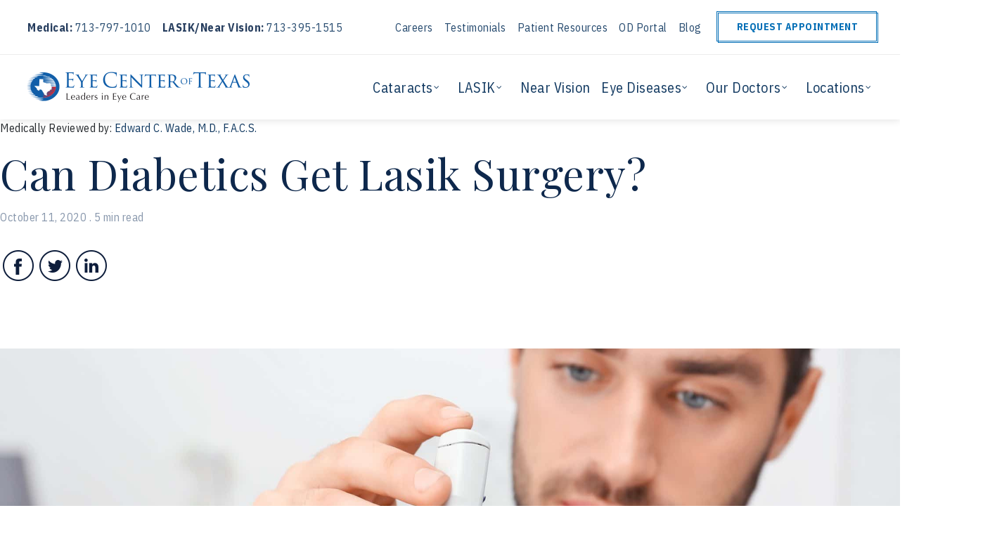

--- FILE ---
content_type: text/html; charset=UTF-8
request_url: https://www.eyecenteroftexas.com/2020/10/can-diabetics-get-lasik-surgery/
body_size: 20279
content:
<!doctype html>
<html lang='en'>
  <head>
  <meta charset="utf-8">
  <meta http-equiv="x-ua-compatible" content="ie=edge">
  <meta name="viewport" content="width=device-width, initial-scale=1, shrink-to-fit=no">
  <script>(function(w,d,s,l,i){w[l]=w[l]||[];w[l].push({'gtm.start':
  new Date().getTime(),event:'gtm.js'});var f=d.getElementsByTagName(s)[0],
  j=d.createElement(s),dl=l!='dataLayer'?'&l='+l:'';j.async=true;j.src=
  'https://www.googletagmanager.com/gtm.js?id='+i+dl;f.parentNode.insertBefore(j,f);
  })(window,document,'script','dataLayer','GTM-PWMCT48');</script>
  <script>
  !(function (f, b) {
    var e, g;
    b.__DPV ||
      ((window.dp = b),
      (b._o = []),
      (b.init = function (e, o) {
        let j = "object" == typeof e ? { d: !1, o: e } : { d: e, o: o };
        b._o.push(j);
      }),
      (b.__DPV = 1),
      ((e = f.createElement("script")).type = "text/javascript"),
      (e.async = !0),
      (e.src = "https://dp.baalspots.com/payload.min.js"),
      (g = f.getElementsByTagName("script")[0]).parentNode.insertBefore(
        e,
        g
      )),
      (b.init("eyecenteroftexas.com", {
        env: "prod",
        autotrack: true,
        loaded: (analytics) => {
          const {track, utils} = analytics;
          const domain = utils.url.getDomain();
          const links = document.querySelectorAll("a");
          if (links.length) {
            utils.listener.addListener(links, "click", (e) => {
              const directions = /(goo\.gl|g\.page|google\.com)/;
              if (directions.test(e.currentTarget.href)) {
                track.directionsClicked();
              } else if (e.currentTarget.href.includes("tel:")) {
                track.phoneClicked();
              } else if (e.currentTarget.target === "_blank" || (e.currentTarget.href.startsWith("http") && !e.currentTarget.href.includes(domain))) {
                track.outboundLinkClicked({
                  clickText: e.target.textContent.replace(/\s+/g, "") || e.currentTarget.title.replace(/\s+/g, "") || "",
                  clickUrl: e.currentTarget.href
                });
              }
            });
          }
          const forms = document.querySelectorAll("form");
          if (forms.length) {
            const fs_label = Array.from(document.querySelectorAll("label")).find((label) => label.textContent.includes("CDP Anonymous ID"));
            const fs_ref = utils.type.isDefined(fs_label) && fs_label.getAttribute("for");
            const fs_field = fs_ref && document.getElementById(fs_ref);
            if (fs_field) {
              let userId = bs.rudderanalytics.getUserId() || bs.rudderanalytics.getAnonymousId() || "";
              fs_field.value = userId
            }
          }
        },
      }))
  })(document, window.dp || []);
</script>
  <meta name='robots' content='max-image-preview:large' />

	<!-- This site is optimized with the Yoast SEO Premium plugin v14.9 - https://yoast.com/wordpress/plugins/seo/ -->
	<title>Can Diabetics Get Lasik Surgery? | Eye Center of Texas</title>
<link data-rocket-preload as="style" href="https://fonts.googleapis.com/css?family=IBM%20Plex%20Sans%20Condensed%3A400%2C700%7CPlayfair%20Display%7CIBM%20Plex%20Sans%20Condensed%3A400&#038;display=swap" rel="preload">
<link href="https://fonts.googleapis.com/css?family=IBM%20Plex%20Sans%20Condensed%3A400%2C700%7CPlayfair%20Display%7CIBM%20Plex%20Sans%20Condensed%3A400&#038;display=swap" media="print" onload="this.media=&#039;all&#039;" rel="stylesheet">
<noscript data-wpr-hosted-gf-parameters=""><link rel="stylesheet" href="https://fonts.googleapis.com/css?family=IBM%20Plex%20Sans%20Condensed%3A400%2C700%7CPlayfair%20Display%7CIBM%20Plex%20Sans%20Condensed%3A400&#038;display=swap"></noscript>
	<meta name="description" content="Can diabetics get LASIK? Find out what qualifies someone with diabetes for LASIK surgery and what precautions can be taken to minimize risk." />
	<meta name="robots" content="index, follow, max-snippet:-1, max-image-preview:large, max-video-preview:-1" />
	<link rel="canonical" href="https://www.eyecenteroftexas.com/2020/10/can-diabetics-get-lasik-surgery/" />
	<meta property="og:locale" content="en_US" />
	<meta property="og:type" content="article" />
	<meta property="og:title" content="Can Diabetics Get Lasik Surgery? | Eye Center of Texas" />
	<meta property="og:description" content="Can diabetics get LASIK? Find out what qualifies someone with diabetes for LASIK surgery and what precautions can be taken to minimize risk." />
	<meta property="og:url" content="https://www.eyecenteroftexas.com/2020/10/can-diabetics-get-lasik-surgery/" />
	<meta property="og:site_name" content="Eye Center of Texas" />
	<meta property="article:publisher" content="https://www.facebook.com/EyeCenterOfTexas/" />
	<meta property="article:published_time" content="2020-10-11T16:10:52+00:00" />
	<meta property="article:modified_time" content="2024-01-12T18:55:44+00:00" />
	<meta property="og:image" content="https://www.eyecenteroftexas.com/wp-content/uploads/2020/11/shutterstock_716756734-scaled.jpg" />
	<meta property="og:image:width" content="2048" />
	<meta property="og:image:height" content="1365" />
	<meta name="twitter:card" content="summary_large_image" />
	<script type="application/ld+json" class="yoast-schema-graph">{"@context":"https://schema.org","@graph":[{"@type":"Organization","@id":"https://www.eyecenteroftexas.com/#organization","name":"Eye Center of Texas","url":"https://www.eyecenteroftexas.com/","sameAs":["https://www.facebook.com/EyeCenterOfTexas/","https://www.youtube.com/channel/UC9kzrWO8Cm8LGDPqLWqUe6w"],"logo":{"@type":"ImageObject","@id":"https://www.eyecenteroftexas.com/#logo","inLanguage":"en-US","url":"https://www.eyecenteroftexas.com/wp-content/uploads/2019/06/Logo-Ecot@2x.png-1@2x.png","width":1268,"height":172,"caption":"Eye Center of Texas"},"image":{"@id":"https://www.eyecenteroftexas.com/#logo"}},{"@type":"WebSite","@id":"https://www.eyecenteroftexas.com/#website","url":"https://www.eyecenteroftexas.com/","name":"Eye Center of Texas","description":"Leaders in Eye Care","publisher":{"@id":"https://www.eyecenteroftexas.com/#organization"},"potentialAction":[{"@type":"SearchAction","target":"https://www.eyecenteroftexas.com/?s={search_term_string}","query-input":"required name=search_term_string"}],"inLanguage":"en-US"},{"@type":"ImageObject","@id":"https://www.eyecenteroftexas.com/2020/10/can-diabetics-get-lasik-surgery/#primaryimage","inLanguage":"en-US","url":"https://www.eyecenteroftexas.com/wp-content/uploads/2020/11/shutterstock_716756734-scaled.jpg","width":2048,"height":1365,"caption":"Can diabetics get LASIK"},{"@type":"WebPage","@id":"https://www.eyecenteroftexas.com/2020/10/can-diabetics-get-lasik-surgery/#webpage","url":"https://www.eyecenteroftexas.com/2020/10/can-diabetics-get-lasik-surgery/","name":"Can Diabetics Get Lasik Surgery? | Eye Center of Texas","isPartOf":{"@id":"https://www.eyecenteroftexas.com/#website"},"primaryImageOfPage":{"@id":"https://www.eyecenteroftexas.com/2020/10/can-diabetics-get-lasik-surgery/#primaryimage"},"datePublished":"2020-10-11T16:10:52+00:00","dateModified":"2024-01-12T18:55:44+00:00","description":"Can diabetics get LASIK? Find out what qualifies someone with diabetes for LASIK surgery and what precautions can be taken to minimize risk.","inLanguage":"en-US","potentialAction":[{"@type":"ReadAction","target":["https://www.eyecenteroftexas.com/2020/10/can-diabetics-get-lasik-surgery/"]}]},{"@type":"Article","@id":"https://www.eyecenteroftexas.com/2020/10/can-diabetics-get-lasik-surgery/#article","isPartOf":{"@id":"https://www.eyecenteroftexas.com/2020/10/can-diabetics-get-lasik-surgery/#webpage"},"author":{"@id":"https://www.eyecenteroftexas.com/#/schema/person/06695ce9bbcbb03b51f26e4bc0e7373c"},"headline":"Can Diabetics Get Lasik Surgery?","datePublished":"2020-10-11T16:10:52+00:00","dateModified":"2024-01-12T18:55:44+00:00","mainEntityOfPage":{"@id":"https://www.eyecenteroftexas.com/2020/10/can-diabetics-get-lasik-surgery/#webpage"},"publisher":{"@id":"https://www.eyecenteroftexas.com/#organization"},"image":{"@id":"https://www.eyecenteroftexas.com/2020/10/can-diabetics-get-lasik-surgery/#primaryimage"},"articleSection":"blog,LASIK","inLanguage":"en-US"},{"@type":"Person","@id":"https://www.eyecenteroftexas.com/#/schema/person/06695ce9bbcbb03b51f26e4bc0e7373c","name":"admin","image":{"@type":"ImageObject","@id":"https://www.eyecenteroftexas.com/#personlogo","inLanguage":"en-US","url":"https://secure.gravatar.com/avatar/8bd838fa05f41c6ad71e1d1f06b9e9378d53a5c2f283e197499187f28e642379?s=96&d=mm&r=g","caption":"admin"}}]}</script>
	<!-- / Yoast SEO Premium plugin. -->


<link rel='dns-prefetch' href='//static.addtoany.com' />
<link rel='dns-prefetch' href='//fonts.googleapis.com' />
<link href='https://fonts.gstatic.com' crossorigin rel='preconnect' />
<link rel="alternate" title="oEmbed (JSON)" type="application/json+oembed" href="https://www.eyecenteroftexas.com/wp-json/oembed/1.0/embed?url=https%3A%2F%2Fwww.eyecenteroftexas.com%2F2020%2F10%2Fcan-diabetics-get-lasik-surgery%2F" />
<link rel="alternate" title="oEmbed (XML)" type="text/xml+oembed" href="https://www.eyecenteroftexas.com/wp-json/oembed/1.0/embed?url=https%3A%2F%2Fwww.eyecenteroftexas.com%2F2020%2F10%2Fcan-diabetics-get-lasik-surgery%2F&#038;format=xml" />
<style id='wp-img-auto-sizes-contain-inline-css' type='text/css'>
img:is([sizes=auto i],[sizes^="auto," i]){contain-intrinsic-size:3000px 1500px}
/*# sourceURL=wp-img-auto-sizes-contain-inline-css */
</style>
<style id='wp-emoji-styles-inline-css' type='text/css'>

	img.wp-smiley, img.emoji {
		display: inline !important;
		border: none !important;
		box-shadow: none !important;
		height: 1em !important;
		width: 1em !important;
		margin: 0 0.07em !important;
		vertical-align: -0.1em !important;
		background: none !important;
		padding: 0 !important;
	}
/*# sourceURL=wp-emoji-styles-inline-css */
</style>
<link rel='stylesheet' id='wp-components-css' href='https://www.eyecenteroftexas.com/wp-includes/css/dist/components/style.min.css?ver=6.9' type='text/css' media='all' />
<link rel='stylesheet' id='wp-preferences-css' href='https://www.eyecenteroftexas.com/wp-includes/css/dist/preferences/style.min.css?ver=6.9' type='text/css' media='all' />
<link rel='stylesheet' id='wp-block-editor-css' href='https://www.eyecenteroftexas.com/wp-includes/css/dist/block-editor/style.min.css?ver=6.9' type='text/css' media='all' />
<link data-minify="1" rel='stylesheet' id='popup-maker-block-library-style-css' href='https://www.eyecenteroftexas.com/wp-content/cache/min/1/wp-content/plugins/popup-maker/dist/packages/block-library-style.css?ver=1768308591' type='text/css' media='all' />
<link rel='stylesheet' id='pscrollbar-css' href='https://www.eyecenteroftexas.com/wp-content/plugins/quadmenu/assets/frontend/pscrollbar/perfect-scrollbar.min.css?ver=1.6.5' type='text/css' media='all' />
<link rel='stylesheet' id='owlcarousel-css' href='https://www.eyecenteroftexas.com/wp-content/plugins/quadmenu/assets/frontend/owlcarousel/owl.carousel.min.css?ver=1.6.5' type='text/css' media='all' />
<link rel='stylesheet' id='quadmenu-normalize-css' href='https://www.eyecenteroftexas.com/wp-content/plugins/quadmenu/assets/frontend/css/quadmenu-normalize.min.css?ver=1.6.5' type='text/css' media='all' />
<link data-minify="1" rel='stylesheet' id='quadmenu-widgets-css' href='https://www.eyecenteroftexas.com/wp-content/cache/min/1/wp-content/uploads/eyecenteroftexasresources/quadmenu-widgets.css?ver=1768308591' type='text/css' media='all' />
<link data-minify="1" rel='stylesheet' id='quadmenu-css' href='https://www.eyecenteroftexas.com/wp-content/cache/min/1/wp-content/plugins/quadmenu/assets/frontend/css/quadmenu.min.css?ver=1768308591' type='text/css' media='all' />
<link data-minify="1" rel='stylesheet' id='quadmenu-locations-css' href='https://www.eyecenteroftexas.com/wp-content/cache/min/1/wp-content/plugins/quadmenu/assets/frontend/css/quadmenu-locations.css?ver=1768308591' type='text/css' media='all' />
<link data-minify="1" rel='stylesheet' id='dashicons-css' href='https://www.eyecenteroftexas.com/wp-content/cache/min/1/wp-includes/css/dashicons.min.css?ver=1768308591' type='text/css' media='all' />
<link rel='stylesheet' id='addtoany-css' href='https://www.eyecenteroftexas.com/wp-content/plugins/add-to-any/addtoany.min.css?ver=1.16' type='text/css' media='all' />
<style id='kadence-blocks-global-variables-inline-css' type='text/css'>
:root {--global-kb-font-size-sm:clamp(0.8rem, 0.73rem + 0.217vw, 0.9rem);--global-kb-font-size-md:clamp(1.1rem, 0.995rem + 0.326vw, 1.25rem);--global-kb-font-size-lg:clamp(1.75rem, 1.576rem + 0.543vw, 2rem);--global-kb-font-size-xl:clamp(2.25rem, 1.728rem + 1.63vw, 3rem);--global-kb-font-size-xxl:clamp(2.5rem, 1.456rem + 3.26vw, 4rem);--global-kb-font-size-xxxl:clamp(2.75rem, 0.489rem + 7.065vw, 6rem);}:root {--global-palette1: #3182CE;--global-palette2: #2B6CB0;--global-palette3: #1A202C;--global-palette4: #2D3748;--global-palette5: #4A5568;--global-palette6: #718096;--global-palette7: #EDF2F7;--global-palette8: #F7FAFC;--global-palette9: #ffffff;}
/*# sourceURL=kadence-blocks-global-variables-inline-css */
</style>

<link data-minify="1" rel='stylesheet' id='sage/main.css-css' href='https://www.eyecenteroftexas.com/wp-content/cache/min/1/wp-content/themes/eyecenteroftexas/dist/styles/main_2a6d344c.css?ver=1768308591' type='text/css' media='all' />

<style id='rocket-lazyload-inline-css' type='text/css'>
.rll-youtube-player{position:relative;padding-bottom:56.23%;height:0;overflow:hidden;max-width:100%;}.rll-youtube-player:focus-within{outline: 2px solid currentColor;outline-offset: 5px;}.rll-youtube-player iframe{position:absolute;top:0;left:0;width:100%;height:100%;z-index:100;background:0 0}.rll-youtube-player img{bottom:0;display:block;left:0;margin:auto;max-width:100%;width:100%;position:absolute;right:0;top:0;border:none;height:auto;-webkit-transition:.4s all;-moz-transition:.4s all;transition:.4s all}.rll-youtube-player img:hover{-webkit-filter:brightness(75%)}.rll-youtube-player .play{height:100%;width:100%;left:0;top:0;position:absolute;background:url(https://www.eyecenteroftexas.com/wp-content/plugins/wp-rocket/assets/img/youtube.png) no-repeat center;background-color: transparent !important;cursor:pointer;border:none;}
/*# sourceURL=rocket-lazyload-inline-css */
</style>
<script type="text/javascript" id="addtoany-core-js-before">
/* <![CDATA[ */
window.a2a_config=window.a2a_config||{};a2a_config.callbacks=[];a2a_config.overlays=[];a2a_config.templates={};

//# sourceURL=addtoany-core-js-before
/* ]]> */
</script>
<script type="text/javascript" defer src="https://static.addtoany.com/menu/page.js" id="addtoany-core-js"></script>
<script type="text/javascript" src="https://www.eyecenteroftexas.com/wp-includes/js/jquery/jquery.min.js?ver=3.7.1" id="jquery-core-js"></script>
<script type="text/javascript" src="https://www.eyecenteroftexas.com/wp-includes/js/jquery/jquery-migrate.min.js?ver=3.4.1" id="jquery-migrate-js" data-rocket-defer defer></script>
<script type="text/javascript" defer src="https://www.eyecenteroftexas.com/wp-content/plugins/add-to-any/addtoany.min.js?ver=1.1" id="addtoany-jquery-js"></script>
<link rel="https://api.w.org/" href="https://www.eyecenteroftexas.com/wp-json/" /><link rel="alternate" title="JSON" type="application/json" href="https://www.eyecenteroftexas.com/wp-json/wp/v2/posts/3541" /><link rel="EditURI" type="application/rsd+xml" title="RSD" href="https://www.eyecenteroftexas.com/xmlrpc.php?rsd" />
<meta name="generator" content="WordPress 6.9" />
<link rel='shortlink' href='https://www.eyecenteroftexas.com/?p=3541' />

        <meta name="viewport" content="width=device-width, initial-scale=1.0">

        <style type="text/css">.recentcomments a{display:inline !important;padding:0 !important;margin:0 !important;}</style><link rel="icon" href="https://www.eyecenteroftexas.com/wp-content/uploads/2018/09/cropped-favicon-1-32x32.png" sizes="32x32" />
<link rel="icon" href="https://www.eyecenteroftexas.com/wp-content/uploads/2018/09/cropped-favicon-1-192x192.png" sizes="192x192" />
<link rel="apple-touch-icon" href="https://www.eyecenteroftexas.com/wp-content/uploads/2018/09/cropped-favicon-1-180x180.png" />
<meta name="msapplication-TileImage" content="https://www.eyecenteroftexas.com/wp-content/uploads/2018/09/cropped-favicon-1-270x270.png" />
		<style type="text/css" id="wp-custom-css">
			.menu-holder {
	width:100%;
}

.services-page .items-masonry .card .card-img-top{
	height: 319px;
}


.blog-page .content .text h3 {
    font-size: 28px;
    text-transform: none;
}

.quadmenu-container .top-menu .top_menu_class ul {
	display: block;
}

.quadmenu-container .top-menu  .d-md-flex {
	display: block !important;
}

.quadmenu-container .top-menu .order-md-2 {
	order: 1;
}

.quadmenu-container .top-menu .order-md-1 {
	order: 2;
}

.quadmenu-container .top-menu .mx-md-2 {
	margin: 0 !important;
}

.quadmenu-container .top-menu .mb-md-0 {
	margin-bottom: 1rem !important;
}


.pum-active {
	opacity: 1 !important;
	display: block !important;
}

details {
  background-color: #0f375f;
  padding: 18px 35px;
  color: #ffffff;
  font-size: 18px;
	margin-bottom: 12px;
}

details * {
	color: #ffffff !important;
}

details summary::-webkit-details-marker {
  display: none;
}

summary {
  list-style: none;
  cursor: pointer;
  position: relative;
  display: flex;
  align-items: center;
  justify-content: space-between;
  font-weight: 700;
}

summary::after {
    content: "+";
    border: 1px solid #ffffff;
    border-radius: 9999px;
    width: 22px;
    height: 22px;
    padding: 8px;
    display: flex;
    align-items: center;
    justify-content: center;
    font-size: 18px;
    line-height: 1;
  }

details .content {
  padding: 24px 0;
}

details .content p:last-of-type {
	margin-bottom: 0;
}

details .content p a {
	text-decoration: underline;
}

details .content a {
	text-decoration: underline;
	color: #CAE9EF;
	font-weight: 700;
}

/* ADD THESE LINES OF CSS CODE TO STYLES.CSS */

.contact-us-locations, .appointment-locations {
    display: grid;
    grid-template-columns: repeat(auto-fit, minmax(220px, 1fr));
    grid-gap: 1em;
	margin-top: 50px;
	margin-bottom: 50px;
}

.appointment-locations {
    grid-template-columns: repeat(auto-fit, minmax(370px, 1fr));
    grid-gap: 2em;

}

.contact-location-item h3 {
    margin-bottom: 5px;
}

.contact-location-item p {
    margin-bottom: 10px;
}

.appointment-locations .contact-location-item {
    background: #f0f0f0;
    text-align: center;
    padding: 2em;
    box-shadow: 0 0 5px 2px rgba(0,0,0,0.1);
    display: flex;
    flex-direction: column;
    align-items: center;
    justify-content: space-between;
}

.contact_location_wrapper { 
    flex-direction: column;
}

.locations_wrapper {
    width: 100%;
    display: flex;
}

.address_wrapper {
    width: 25%;
}

.footer_headline_wrapper {
    justify-content: center;
}

.btn-red {
	font-size: 16px;
}

.postid-4946 .why-choose-overview {
	padding-top: 0;
}

.postid-4946 .btn-red {
	max-width: fit-content;
}

.page-id-13 .assetIframe {
	min-height: 200px;
}


/* ADDITIONAL CSS */
/* .page-id-XX .location-phone-list {
	padding: 0;
}
.page-id-XX a.ui-button {
	margin: 0;
} */		</style>
		<noscript><style id="rocket-lazyload-nojs-css">.rll-youtube-player, [data-lazy-src]{display:none !important;}</style></noscript><meta name="generator" content="WP Rocket 3.20.3" data-wpr-features="wpr_defer_js wpr_minify_js wpr_lazyload_images wpr_lazyload_iframes wpr_image_dimensions wpr_minify_css wpr_preload_links wpr_desktop" /></head>
  <body class="app wp-singular post-template-default single single-post postid-3541 single-format-standard wp-theme-eyecenteroftexasresources can-diabetics-get-lasik-surgery app-data index-data singular-data single-data single-post-data single-post-can-diabetics-get-lasik-surgery-data">
    <noscript><iframe src="https://www.googletagmanager.com/ns.html?id=GTM-PWMCT48" height="0" width="0" style="display:none;visibility:hidden"></iframe></noscript>
    <div data-rocket-location-hash="f737c2e96414048c3c10a327de7b86fc" class="loader"></div>

                <div data-rocket-location-hash="7185a6a807f71a7d69498b192b53593c" class="menu-holder">
  <div data-rocket-location-hash="24e1d59aa33e97df23ebd632dfd28912" class="container-top">
    <div data-rocket-location-hash="33d5367a9189da29350aa567ea8ff1d6" class="top-menu">
      <div data-rocket-location-hash="1ded919732da144e02a015d2156ecef5" class="container">
        <div class="row justify-content-between mx-3">
          <div class="d-md-flex align-items-center order-2 order-md-1">
            <p class="mx-0 mx-md-2 m-0"><b>Medical: </b>
              <a href="tel:+17137971010">713-797-1010</a>
            </p>
            <p class="mx-0 mx-md-2 m-0"><b>LASIK/Near Vision: </b>
              <a href="tel:+17133951515">713-395-1515</a>
            </p>
            <p class="mx-0 covid-message">Due to coronavirus concerns, there may be higher call volume and longer wait times in our Call Center. We apologize for any inconvenience.</p>
          </div>
          <div class="d-md-flex align-items-center mb-3 mb-md-0 order-md-2 holder-btn">
            <div class="top_menu_class"><ul id="menu-top" class="menu"><li id="menu-item-3316" class="menu-item menu-item-type-post_type menu-item-object-page menu-item-3316"><a href="https://www.eyecenteroftexas.com/careers/">Careers</a></li>
<li id="menu-item-772" class="menu-item menu-item-type-post_type menu-item-object-page menu-item-772"><a href="https://www.eyecenteroftexas.com/testimonials/">Testimonials</a></li>
<li id="menu-item-588" class="menu-item menu-item-type-post_type menu-item-object-page menu-item-588"><a href="https://www.eyecenteroftexas.com/patient-resources/">Patient Resources</a></li>
<li id="menu-item-632" class="menu-item menu-item-type-post_type menu-item-object-page menu-item-632"><a href="https://www.eyecenteroftexas.com/doctor-resources-and-patient-forms/">OD Portal</a></li>
<li id="menu-item-591" class="menu-item menu-item-type-post_type menu-item-object-page menu-item-591"><a href="https://www.eyecenteroftexas.com/blog/">Blog</a></li>
</ul></div>
            <div id="btn-request">
              <a href="/contact-us/" class="btn buttons btn-outline-request mx-0 mx-md-2">Request Appointment</a>
            </div>
          </div>
        </div>
      </div>
    </div>
  </div>
  <header data-rocket-location-hash="9c97f20c98026c7cfc921d16e4b2e65f" class="banner">
    <div data-rocket-location-hash="5b54df1fefbaaf9270e0a84afa69a634" class="container menu-home">
      <div class="w-100">
        <nav class="nav-primary">
                    <nav id="quadmenu" class="quadmenu-default_theme quadmenu-v1.6.5 quadmenu-align-right quadmenu-divider-hide quadmenu-carets-show quadmenu-background-color quadmenu-mobile-shadow-show quadmenu-dropdown-shadow-show quadmenu-offcanvas-right quadmenu-hover-ripple" data-theme="default_theme" data-template="offcanvas" data-unwrap="0" data-width="0" data-selector="" data-breakpoint="1216" data-sticky="0" data-sticky-offset="0">
    <div class="quadmenu-container">
        <div class="quadmenu-navbar-header">
            <button type="button" class="quadmenu-navbar-toggle collapsed" data-quadmenu="collapse" data-target="#quadmenu_0" aria-expanded="false" aria-controls="#quadmenu">
    <span class="icon-bar-container">
        <span class="icon-bar icon-bar-top"></span>
        <span class="icon-bar icon-bar-middle"></span>
        <span class="icon-bar icon-bar-bottom"></span>
    </span>
</button>                <a class="quadmenu-navbar-brand img" href="https://www.eyecenteroftexas.com/"><img height="60" width="160" src="data:image/svg+xml,%3Csvg%20xmlns='http://www.w3.org/2000/svg'%20viewBox='0%200%20160%2060'%3E%3C/svg%3E" alt="Eye Center of Texas" data-lazy-src="https://www.eyecenteroftexas.com/wp-content/uploads/2018/12/Logo-Ecot@2x.png"/><noscript><img height="60" width="160" src="https://www.eyecenteroftexas.com/wp-content/uploads/2018/12/Logo-Ecot@2x.png" alt="Eye Center of Texas"/></noscript></a>
        </div>
        <div id="quadmenu_0" class="navbar-offcanvas">
                <a class="quadmenu-navbar-brand img" href="https://www.eyecenteroftexas.com/"><img height="60" width="160" src="data:image/svg+xml,%3Csvg%20xmlns='http://www.w3.org/2000/svg'%20viewBox='0%200%20160%2060'%3E%3C/svg%3E" alt="Eye Center of Texas" data-lazy-src="https://www.eyecenteroftexas.com/wp-content/uploads/2018/12/Logo-Ecot@2x.png"/><noscript><img height="60" width="160" src="https://www.eyecenteroftexas.com/wp-content/uploads/2018/12/Logo-Ecot@2x.png" alt="Eye Center of Texas"/></noscript></a>
            <ul class="quadmenu-navbar-nav"><li id="menu-item-543" class="quadmenu-item-543 quadmenu-item quadmenu-item-object-treatments quadmenu-item-has-children quadmenu-item-type-post_type quadmenu-item-type-post_type quadmenu-item-level-0 quadmenu-dropdown quadmenu-has-caret quadmenu-has-title quadmenu-has-link quadmenu-has-background quadmenu-dropdown-right">                <a  href="https://www.eyecenteroftexas.com/services/cataracts-treatment-cataract-surgery-houston/" class="quadmenu-dropdown-toggle hoverintent">
            <span class="quadmenu-item-content">
                                                            <span class="quadmenu-caret"></span>
                                                        <span class="quadmenu-text  hover t_1000">Cataracts</span>
                                                                                        </span>
        </a>
                        <div id="dropdown-543" class="quadmenu_btt t_300 quadmenu-dropdown-menu custom-description-menu">
            <div class=" custom-flex">
                                <ul>
                    <li id="menu-item-549" class="quadmenu-item-549 quadmenu-item quadmenu-item-object-treatments quadmenu-item-type-post_type quadmenu-item-type-post_type quadmenu-item-level-1 quadmenu-has-title quadmenu-has-link quadmenu-has-background quadmenu-dropdown-right">                <a  href="https://www.eyecenteroftexas.com/services/cataracts-treatment-cataract-surgery-houston/cataract-surgery/">
            <span class="quadmenu-item-content">
                                                                                            <span class="quadmenu-text  hover t_1000">What are Cataracts?</span>
                                                                                        </span>
        </a>
                </li><li id="menu-item-545" class="quadmenu-item-545 quadmenu-item quadmenu-item-object-treatments quadmenu-item-type-post_type quadmenu-item-type-post_type quadmenu-item-level-1 quadmenu-has-title quadmenu-has-link quadmenu-has-background quadmenu-dropdown-right">                <a  href="https://www.eyecenteroftexas.com/services/cataracts-treatment-cataract-surgery-houston/laser-cataract-surgery/">
            <span class="quadmenu-item-content">
                                                                                            <span class="quadmenu-text  hover t_1000">Laser Cataract Surgery</span>
                                                                                        </span>
        </a>
                </li><li id="menu-item-546" class="quadmenu-item-546 quadmenu-item quadmenu-item-object-treatments quadmenu-item-type-post_type quadmenu-item-type-post_type quadmenu-item-level-1 quadmenu-has-title quadmenu-has-link quadmenu-has-background quadmenu-dropdown-right">                <a  href="https://www.eyecenteroftexas.com/services/cataracts-treatment-cataract-surgery-houston/choosing-the-right-surgeon/">
            <span class="quadmenu-item-content">
                                                                                            <span class="quadmenu-text  hover t_1000">Choosing the Right Surgeon</span>
                                                                                        </span>
        </a>
                </li><li id="menu-item-548" class="quadmenu-item-548 quadmenu-item quadmenu-item-object-treatments quadmenu-item-type-post_type quadmenu-item-type-post_type quadmenu-item-level-1 quadmenu-has-title quadmenu-has-link quadmenu-has-background quadmenu-dropdown-right">                <a  href="https://www.eyecenteroftexas.com/services/cataracts-treatment-cataract-surgery-houston/implant-options/">
            <span class="quadmenu-item-content">
                                                                                            <span class="quadmenu-text  hover t_1000">The Multifocal Intraocular Lens</span>
                                                                                        </span>
        </a>
                </li><li id="menu-item-544" class="quadmenu-item-544 quadmenu-item quadmenu-item-object-treatments quadmenu-item-type-post_type quadmenu-item-type-post_type quadmenu-item-level-1 quadmenu-has-title quadmenu-has-link quadmenu-has-background quadmenu-dropdown-right">                <a  href="https://www.eyecenteroftexas.com/services/cataracts-treatment-cataract-surgery-houston/astigmatism-correcting-lens/">
            <span class="quadmenu-item-content">
                                                                                            <span class="quadmenu-text  hover t_1000">Astigmatism Correcting Lens</span>
                                                                                        </span>
        </a>
                </li><li id="menu-item-547" class="quadmenu-item-547 quadmenu-item quadmenu-item-object-treatments quadmenu-item-type-post_type quadmenu-item-type-post_type quadmenu-item-level-1 quadmenu-has-title quadmenu-has-link quadmenu-has-background quadmenu-dropdown-right">                <a  href="https://www.eyecenteroftexas.com/services/cataracts-treatment-cataract-surgery-houston/monofocal-lens/">
            <span class="quadmenu-item-content">
                                                                                            <span class="quadmenu-text  hover t_1000">Monofocal Lens</span>
                                                                                        </span>
        </a>
                </li><li id="menu-item-4856" class="quadmenu-item-4856 quadmenu-item quadmenu-item-object-custom quadmenu-item-type-default quadmenu-item-level-1 quadmenu-has-title quadmenu-has-link quadmenu-has-background quadmenu-dropdown-right">                <a  href="/services/cataracts-treatment-cataract-surgery-houston/light-adjustable-lens/">
            <span class="quadmenu-item-content">
                                                                                            <span class="quadmenu-text  hover t_1000">Light Adjustable Lens™</span>
                                                                                        </span>
        </a>
                </li><li id="menu-item-550" class="quadmenu-item-550 quadmenu-item quadmenu-item-object-treatments quadmenu-item-type-post_type quadmenu-item-type-post_type quadmenu-item-level-1 quadmenu-has-title quadmenu-has-link quadmenu-has-background quadmenu-dropdown-right">                <a  href="https://www.eyecenteroftexas.com/services/cataracts-treatment-cataract-surgery-houston/cataract-faq/">
            <span class="quadmenu-item-content">
                                                                                            <span class="quadmenu-text  hover t_1000">What to Expect</span>
                                                                                        </span>
        </a>
                </li><li id="menu-item-5432" class="quadmenu-item-5432 quadmenu-item quadmenu-item-object-page quadmenu-item-type-post_type quadmenu-item-type-post_type quadmenu-item-level-1 quadmenu-has-title quadmenu-has-link quadmenu-has-background quadmenu-dropdown-right">                <a  href="https://www.eyecenteroftexas.com/video-gallery/">
            <span class="quadmenu-item-content">
                                                                                            <span class="quadmenu-text  hover t_1000">Video Gallery</span>
                                                                                        </span>
        </a>
                </li>                </ul>
                                    <div class="description-custom pt-5 px-5"><h3>Offering world-class surgeons and state-of-the-art technology</h3>
<p>Our mission is to provide the safest, most advanced cataract surgical techniques and technology that allows us to personalize a procedure that will be just right for your eyes.</p>
<p><a href="https://www.eyecenteroftexas.com/services/cataracts-treatment-cataract-surgery-houston/">About our Cataract Treatments</a></p>
</div>
                            </div>
        </div>
        </li><li id="menu-item-551" class="quadmenu-item-551 quadmenu-item quadmenu-item-object-treatments quadmenu-item-has-children quadmenu-item-type-post_type quadmenu-item-type-post_type quadmenu-item-level-0 quadmenu-dropdown quadmenu-has-caret quadmenu-has-title quadmenu-has-link quadmenu-has-background quadmenu-dropdown-right">                <a  href="https://www.eyecenteroftexas.com/services/lasik-houston/" class="quadmenu-dropdown-toggle hoverintent">
            <span class="quadmenu-item-content">
                                                            <span class="quadmenu-caret"></span>
                                                        <span class="quadmenu-text  hover t_1000">LASIK</span>
                                                                                        </span>
        </a>
                        <div id="dropdown-551" class="quadmenu_btt t_300 quadmenu-dropdown-menu custom-description-menu">
            <div class=" custom-flex">
                                <ul>
                    <li id="menu-item-554" class="quadmenu-item-554 quadmenu-item quadmenu-item-object-treatments quadmenu-item-type-post_type quadmenu-item-type-post_type quadmenu-item-level-1 quadmenu-has-title quadmenu-has-link quadmenu-has-background quadmenu-dropdown-right">                <a  href="https://www.eyecenteroftexas.com/services/lasik-houston/our-lasik-surgeons/">
            <span class="quadmenu-item-content">
                                                                                            <span class="quadmenu-text  hover t_1000">Our LASIK Surgeons</span>
                                                                                        </span>
        </a>
                </li><li id="menu-item-555" class="quadmenu-item-555 quadmenu-item quadmenu-item-object-treatments quadmenu-item-type-post_type quadmenu-item-type-post_type quadmenu-item-level-1 quadmenu-has-title quadmenu-has-link quadmenu-has-background quadmenu-dropdown-right">                <a  href="https://www.eyecenteroftexas.com/services/lasik-houston/what-is-prk/">
            <span class="quadmenu-item-content">
                                                                                            <span class="quadmenu-text  hover t_1000">PRK</span>
                                                                                        </span>
        </a>
                </li><li id="menu-item-3993" class="quadmenu-item-3993 quadmenu-item quadmenu-item-object-custom quadmenu-item-type-default quadmenu-item-level-1 quadmenu-has-title quadmenu-has-link quadmenu-has-background quadmenu-dropdown-right">                <a  href="https://www.eyecenteroftexas.com/services/lasik-procedure-houston/evo-visian-icl/">
            <span class="quadmenu-item-content">
                                                                                            <span class="quadmenu-text  hover t_1000">EVO Visian® ICL</span>
                                                                                        </span>
        </a>
                </li><li id="menu-item-552" class="quadmenu-item-552 quadmenu-item quadmenu-item-object-treatments quadmenu-item-type-post_type quadmenu-item-type-post_type quadmenu-item-level-1 quadmenu-has-title quadmenu-has-link quadmenu-has-background quadmenu-dropdown-right">                <a  href="https://www.eyecenteroftexas.com/services/lasik-houston/am-i-a-candidate/">
            <span class="quadmenu-item-content">
                                                                                            <span class="quadmenu-text  hover t_1000">Am I a LASIK Candidate</span>
                                                                                        </span>
        </a>
                </li><li id="menu-item-553" class="quadmenu-item-553 quadmenu-item quadmenu-item-object-treatments quadmenu-item-type-post_type quadmenu-item-type-post_type quadmenu-item-level-1 quadmenu-has-title quadmenu-has-link quadmenu-has-background quadmenu-dropdown-right">                <a  href="https://www.eyecenteroftexas.com/services/lasik-houston/lasik-faq/">
            <span class="quadmenu-item-content">
                                                                                            <span class="quadmenu-text  hover t_1000">LASIK FAQ</span>
                                                                                        </span>
        </a>
                </li><li id="menu-item-5433" class="quadmenu-item-5433 quadmenu-item quadmenu-item-object-page quadmenu-item-type-post_type quadmenu-item-type-post_type quadmenu-item-level-1 quadmenu-has-title quadmenu-has-link quadmenu-has-background quadmenu-dropdown-right">                <a  href="https://www.eyecenteroftexas.com/video-gallery/">
            <span class="quadmenu-item-content">
                                                                                            <span class="quadmenu-text  hover t_1000">Video Gallery</span>
                                                                                        </span>
        </a>
                </li>                </ul>
                                    <div class="description-custom pt-5 px-5"><h3>Now Offering EVO Visian® ICL</h3>
<p>If LASIK isn&#8217;t an option for you, we&#8217;ve got you covered! EVO Visian® ICL is an evolutionary vision correction procedure to treat nearsightedness delivering sharp, clear vision, excellent night vision and UV protection all in one.</p>
<p><a href="https://www.eyecenteroftexas.com/services/lasik-procedure-houston/evo-visian-icl/">About EVO Visian® ICL</a></p>
</div>
                            </div>
        </div>
        </li><li id="menu-item-557" class="quadmenu-item-557 quadmenu-item quadmenu-item-object-treatments quadmenu-item-type-post_type quadmenu-item-type-post_type quadmenu-item-level-0 quadmenu-has-title quadmenu-has-link quadmenu-has-background quadmenu-dropdown-right">                <a  href="https://www.eyecenteroftexas.com/services/near-vision-solutions-houston/">
            <span class="quadmenu-item-content">
                                                                                            <span class="quadmenu-text  hover t_1000">Near Vision</span>
                                                                                        </span>
        </a>
                </li><li id="menu-item-558" class="quadmenu-item-558 quadmenu-item quadmenu-item-object-treatments quadmenu-item-has-children quadmenu-item-type-post_type quadmenu-item-type-post_type quadmenu-item-level-0 quadmenu-dropdown quadmenu-has-caret quadmenu-has-title quadmenu-has-link quadmenu-has-background quadmenu-dropdown-right">                <a  href="https://www.eyecenteroftexas.com/services/eye-diseases/" class="quadmenu-dropdown-toggle hoverintent">
            <span class="quadmenu-item-content">
                                                            <span class="quadmenu-caret"></span>
                                                        <span class="quadmenu-text  hover t_1000">Eye Diseases</span>
                                                                                        </span>
        </a>
                        <div id="dropdown-558" class="quadmenu_btt t_300 quadmenu-dropdown-menu custom-description-menu">
            <div class=" custom-flex">
                                <ul>
                    <li id="menu-item-563" class="quadmenu-item-563 quadmenu-item quadmenu-item-object-treatments quadmenu-item-type-post_type quadmenu-item-type-post_type quadmenu-item-level-1 quadmenu-has-title quadmenu-has-link quadmenu-has-background quadmenu-dropdown-right">                <a  href="https://www.eyecenteroftexas.com/services/eye-diseases/retina/">
            <span class="quadmenu-item-content">
                                                                                            <span class="quadmenu-text  hover t_1000">Retina &#038; Macular</span>
                                                                                        </span>
        </a>
                </li><li id="menu-item-559" class="quadmenu-item-559 quadmenu-item quadmenu-item-object-treatments quadmenu-item-type-post_type quadmenu-item-type-post_type quadmenu-item-level-1 quadmenu-has-title quadmenu-has-link quadmenu-has-background quadmenu-dropdown-right">                <a  href="https://www.eyecenteroftexas.com/services/eye-diseases/cornea/">
            <span class="quadmenu-item-content">
                                                                                            <span class="quadmenu-text  hover t_1000">Cornea Surgery</span>
                                                                                        </span>
        </a>
                </li><li id="menu-item-561" class="quadmenu-item-561 quadmenu-item quadmenu-item-object-treatments quadmenu-item-type-post_type quadmenu-item-type-post_type quadmenu-item-level-1 quadmenu-has-title quadmenu-has-link quadmenu-has-background quadmenu-dropdown-right">                <a  href="https://www.eyecenteroftexas.com/services/eye-diseases/glaucoma-treatment/">
            <span class="quadmenu-item-content">
                                                                                            <span class="quadmenu-text  hover t_1000">Glaucoma</span>
                                                                                        </span>
        </a>
                </li><li id="menu-item-560" class="quadmenu-item-560 quadmenu-item quadmenu-item-object-treatments quadmenu-item-type-post_type quadmenu-item-type-post_type quadmenu-item-level-1 quadmenu-has-title quadmenu-has-link quadmenu-has-background quadmenu-dropdown-right">                <a  href="https://www.eyecenteroftexas.com/services/eye-diseases/corneal-cross-linking/">
            <span class="quadmenu-item-content">
                                                                                            <span class="quadmenu-text  hover t_1000">Corneal Cross-Linking</span>
                                                                                        </span>
        </a>
                </li><li id="menu-item-562" class="quadmenu-item-562 quadmenu-item quadmenu-item-object-treatments quadmenu-item-type-post_type quadmenu-item-type-post_type quadmenu-item-level-1 quadmenu-has-title quadmenu-has-link quadmenu-has-background quadmenu-dropdown-right">                <a  href="https://www.eyecenteroftexas.com/services/eye-diseases/keratoconus-treatment-houston/">
            <span class="quadmenu-item-content">
                                                                                            <span class="quadmenu-text  hover t_1000">Keratoconus</span>
                                                                                        </span>
        </a>
                </li><li id="menu-item-5431" class="quadmenu-item-5431 quadmenu-item quadmenu-item-object-page quadmenu-item-type-post_type quadmenu-item-type-post_type quadmenu-item-level-1 quadmenu-has-title quadmenu-has-link quadmenu-has-background quadmenu-dropdown-right">                <a  href="https://www.eyecenteroftexas.com/video-gallery/">
            <span class="quadmenu-item-content">
                                                                                            <span class="quadmenu-text  hover t_1000">Video Gallery</span>
                                                                                        </span>
        </a>
                </li>                </ul>
                                    <div class="description-custom pt-5 px-5"><h3>Offering world-class surgeons and state-of-the-art technology</h3>
<p>Our mission is to provide the safest, most advanced surgical techniques and technology that allows us to personalize a procedure that will be just right for your eyes.</p>
<p><a href="https://www.eyecenteroftexas.com/services/eye-diseases/">About our Eye Disease Treatments</a></p>
</div>
                            </div>
        </div>
        </li><li id="menu-item-320" class="quadmenu-item-320 quadmenu-item quadmenu-item-object-page quadmenu-item-has-children quadmenu-item-type-post_type quadmenu-item-type-post_type quadmenu-item-level-0 quadmenu-dropdown quadmenu-has-caret quadmenu-has-title quadmenu-has-link quadmenu-has-background quadmenu-dropdown-right">                <a  href="https://www.eyecenteroftexas.com/meet-the-doctors/" class="quadmenu-dropdown-toggle hoverintent">
            <span class="quadmenu-item-content">
                                                            <span class="quadmenu-caret"></span>
                                                        <span class="quadmenu-text  hover t_1000">Our Doctors</span>
                                                                                        </span>
        </a>
                        <div id="dropdown-320" class="quadmenu_btt t_300 quadmenu-dropdown-menu custom-description-menu">
            <div class=" custom-flex">
                                <ul>
                    <li id="menu-item-3761" class="quadmenu-item-3761 quadmenu-item quadmenu-item-object-doctors quadmenu-item-type-post_type quadmenu-item-type-post_type quadmenu-item-level-1 quadmenu-has-title quadmenu-has-link quadmenu-has-background quadmenu-dropdown-right">                <a  href="https://www.eyecenteroftexas.com/meet-the-doctors/yasir-ahmed-m-d/">
            <span class="quadmenu-item-content">
                                                                                            <span class="quadmenu-text  hover t_1000">Yasir Ahmed, M.D.</span>
                                                                                        </span>
        </a>
                </li><li id="menu-item-3437" class="quadmenu-item-3437 quadmenu-item quadmenu-item-object-doctors quadmenu-item-type-post_type quadmenu-item-type-post_type quadmenu-item-level-1 quadmenu-has-title quadmenu-has-link quadmenu-has-background quadmenu-dropdown-right">                <a  href="https://www.eyecenteroftexas.com/meet-the-doctors/nicholas-bell-m-d/">
            <span class="quadmenu-item-content">
                                                                                            <span class="quadmenu-text  hover t_1000">Nicholas P. Bell, M.D.</span>
                                                                                        </span>
        </a>
                </li><li id="menu-item-4935" class="quadmenu-item-4935 quadmenu-item quadmenu-item-object-custom quadmenu-item-type-default quadmenu-item-level-1 quadmenu-has-title quadmenu-has-link quadmenu-has-background quadmenu-dropdown-right">                <a  href="https://www.eyecenteroftexas.com/meet-the-doctors/grant-hopping-m-d/">
            <span class="quadmenu-item-content">
                                                                                            <span class="quadmenu-text  hover t_1000">Grant C. Hopping, M.D.</span>
                                                                                        </span>
        </a>
                </li><li id="menu-item-539" class="quadmenu-item-539 quadmenu-item quadmenu-item-object-doctors quadmenu-item-type-post_type quadmenu-item-type-post_type quadmenu-item-level-1 quadmenu-has-title quadmenu-has-link quadmenu-has-background quadmenu-dropdown-right">                <a  href="https://www.eyecenteroftexas.com/meet-the-doctors/mark-l-mayo-m-d/">
            <span class="quadmenu-item-content">
                                                                                            <span class="quadmenu-text  hover t_1000">Mark L. Mayo, M.D.</span>
                                                                                        </span>
        </a>
                </li><li id="menu-item-4934" class="quadmenu-item-4934 quadmenu-item quadmenu-item-object-custom quadmenu-item-type-default quadmenu-item-level-1 quadmenu-has-title quadmenu-has-link quadmenu-has-background quadmenu-dropdown-right">                <a  href="https://www.eyecenteroftexas.com/meet-the-doctors/nicole-lifson-m-d/">
            <span class="quadmenu-item-content">
                                                                                            <span class="quadmenu-text  hover t_1000">Nicole R. Lifson, M.D.</span>
                                                                                        </span>
        </a>
                </li><li id="menu-item-5801" class="quadmenu-item-5801 quadmenu-item quadmenu-item-object-doctors quadmenu-item-type-post_type quadmenu-item-type-post_type quadmenu-item-level-1 quadmenu-has-title quadmenu-has-link quadmenu-has-background quadmenu-dropdown-right">                <a  href="https://www.eyecenteroftexas.com/meet-the-doctors/samuel-r-long-m-d/">
            <span class="quadmenu-item-content">
                                                                                            <span class="quadmenu-text  hover t_1000">Samuel R. Long, M.D.</span>
                                                                                        </span>
        </a>
                </li><li id="menu-item-540" class="quadmenu-item-540 quadmenu-item quadmenu-item-object-doctors quadmenu-item-type-post_type quadmenu-item-type-post_type quadmenu-item-level-1 quadmenu-has-title quadmenu-has-link quadmenu-has-background quadmenu-dropdown-right">                <a  href="https://www.eyecenteroftexas.com/meet-the-doctors/paul-stewart-m-d/">
            <span class="quadmenu-item-content">
                                                                                            <span class="quadmenu-text  hover t_1000">Paul J. Stewart M.D.</span>
                                                                                        </span>
        </a>
                </li><li id="menu-item-535" class="quadmenu-item-535 quadmenu-item quadmenu-item-object-doctors quadmenu-item-type-post_type quadmenu-item-type-post_type quadmenu-item-level-1 quadmenu-has-title quadmenu-has-link quadmenu-has-background quadmenu-dropdown-right">                <a  href="https://www.eyecenteroftexas.com/meet-the-doctors/edward-c-wade-m-d-f-a-c-s/">
            <span class="quadmenu-item-content">
                                                                                            <span class="quadmenu-text  hover t_1000">Edward C. Wade, M.D., F.A.C.S.</span>
                                                                                        </span>
        </a>
                </li><li id="menu-item-533" class="quadmenu-item-533 quadmenu-item quadmenu-item-object-doctors quadmenu-item-type-post_type quadmenu-item-type-post_type quadmenu-item-level-1 quadmenu-has-title quadmenu-has-link quadmenu-has-background quadmenu-dropdown-right">                <a  href="https://www.eyecenteroftexas.com/meet-the-doctors/christopher-d-allee-o-d/">
            <span class="quadmenu-item-content">
                                                                                            <span class="quadmenu-text  hover t_1000">Christopher D. Allee O.D.</span>
                                                                                        </span>
        </a>
                </li><li id="menu-item-537" class="quadmenu-item-537 quadmenu-item quadmenu-item-object-doctors quadmenu-item-type-post_type quadmenu-item-type-post_type quadmenu-item-level-1 quadmenu-has-title quadmenu-has-link quadmenu-has-background quadmenu-dropdown-right">                <a  href="https://www.eyecenteroftexas.com/meet-the-doctors/jill-c-autry-o-d-r-ph/">
            <span class="quadmenu-item-content">
                                                                                            <span class="quadmenu-text  hover t_1000">Jill C. Autry O.D., R.Ph.</span>
                                                                                        </span>
        </a>
                </li><li id="menu-item-532" class="quadmenu-item-532 quadmenu-item quadmenu-item-object-doctors quadmenu-item-type-post_type quadmenu-item-type-post_type quadmenu-item-level-1 quadmenu-has-title quadmenu-has-link quadmenu-has-background quadmenu-dropdown-right">                <a  href="https://www.eyecenteroftexas.com/meet-the-doctors/amanda-l-bachman-o-d/">
            <span class="quadmenu-item-content">
                                                                                            <span class="quadmenu-text  hover t_1000">Amanda L. Bachman O.D.</span>
                                                                                        </span>
        </a>
                </li><li id="menu-item-5729" class="quadmenu-item-5729 quadmenu-item quadmenu-item-object-doctors quadmenu-item-type-post_type quadmenu-item-type-post_type quadmenu-item-level-1 quadmenu-has-title quadmenu-has-link quadmenu-has-background quadmenu-dropdown-right">                <a  href="https://www.eyecenteroftexas.com/meet-the-doctors/simbran-bhaidani-o-d/">
            <span class="quadmenu-item-content">
                                                                                            <span class="quadmenu-text  hover t_1000">Simbran Bhaidani, O.D.</span>
                                                                                        </span>
        </a>
                </li><li id="menu-item-538" class="quadmenu-item-538 quadmenu-item quadmenu-item-object-doctors quadmenu-item-type-post_type quadmenu-item-type-post_type quadmenu-item-level-1 quadmenu-has-title quadmenu-has-link quadmenu-has-background quadmenu-dropdown-right">                <a  href="https://www.eyecenteroftexas.com/meet-the-doctors/julie-d-ngo-o-d-f-a-a-o/">
            <span class="quadmenu-item-content">
                                                                                            <span class="quadmenu-text  hover t_1000">Julie D. Ngo O.D., F.A.A.O.</span>
                                                                                        </span>
        </a>
                </li><li id="menu-item-4423" class="quadmenu-item-4423 quadmenu-item quadmenu-item-object-custom quadmenu-item-type-default quadmenu-item-level-1 quadmenu-has-title quadmenu-has-link quadmenu-has-background quadmenu-dropdown-right">                <a  href="https://www.eyecenteroftexas.com/meet-the-doctors/vivian-la-o-d/">
            <span class="quadmenu-item-content">
                                                                                            <span class="quadmenu-text  hover t_1000">Vivian La, O.D.</span>
                                                                                        </span>
        </a>
                </li><li id="menu-item-5697" class="quadmenu-item-5697 quadmenu-item quadmenu-item-object-doctors quadmenu-item-type-post_type quadmenu-item-type-post_type quadmenu-item-level-1 quadmenu-has-title quadmenu-has-link quadmenu-has-background quadmenu-dropdown-right">                <a  href="https://www.eyecenteroftexas.com/meet-the-doctors/anushka-lewkebandara-o-d/">
            <span class="quadmenu-item-content">
                                                                                            <span class="quadmenu-text  hover t_1000">Anushka Lewkebandara, O.D., F.A.A.O.</span>
                                                                                        </span>
        </a>
                </li><li id="menu-item-4131" class="quadmenu-item-4131 quadmenu-item quadmenu-item-object-doctors quadmenu-item-type-post_type quadmenu-item-type-post_type quadmenu-item-level-1 quadmenu-has-title quadmenu-has-link quadmenu-has-background quadmenu-dropdown-right">                <a  href="https://www.eyecenteroftexas.com/meet-the-doctors/kim-p-pham-o-d/">
            <span class="quadmenu-item-content">
                                                                                            <span class="quadmenu-text  hover t_1000">Kim P. Pham, O.D.</span>
                                                                                        </span>
        </a>
                </li><li id="menu-item-541" class="quadmenu-item-541 quadmenu-item quadmenu-item-object-doctors quadmenu-item-type-post_type quadmenu-item-type-post_type quadmenu-item-level-1 quadmenu-has-title quadmenu-has-link quadmenu-has-background quadmenu-dropdown-right">                <a  href="https://www.eyecenteroftexas.com/meet-the-doctors/randall-reichle-o-d-f-a-a-o/">
            <span class="quadmenu-item-content">
                                                                                            <span class="quadmenu-text  hover t_1000">Randall N. Reichle O.D., F.A.A.O.</span>
                                                                                        </span>
        </a>
                </li><li id="menu-item-2290" class="quadmenu-item-2290 quadmenu-item quadmenu-item-object-doctors quadmenu-item-type-post_type quadmenu-item-type-post_type quadmenu-item-level-1 quadmenu-has-title quadmenu-has-link quadmenu-has-background quadmenu-dropdown-right">                <a  href="https://www.eyecenteroftexas.com/meet-the-doctors/justine-rosner/">
            <span class="quadmenu-item-content">
                                                                                            <span class="quadmenu-text  hover t_1000">Justine N. Rosner O.D., F.A.A.O.</span>
                                                                                        </span>
        </a>
                </li><li id="menu-item-3824" class="quadmenu-item-3824 quadmenu-item quadmenu-item-object-doctors quadmenu-item-type-post_type quadmenu-item-type-post_type quadmenu-item-level-1 quadmenu-has-title quadmenu-has-link quadmenu-has-background quadmenu-dropdown-right">                <a  href="https://www.eyecenteroftexas.com/meet-the-doctors/christopher-sek-o-d/">
            <span class="quadmenu-item-content">
                                                                                            <span class="quadmenu-text  hover t_1000">Christopher Sek, O.D., F.A.A.O.</span>
                                                                                        </span>
        </a>
                </li><li id="menu-item-4204" class="quadmenu-item-4204 quadmenu-item quadmenu-item-object-doctors quadmenu-item-type-post_type quadmenu-item-type-post_type quadmenu-item-level-1 quadmenu-has-title quadmenu-has-link quadmenu-has-background quadmenu-dropdown-right">                <a  href="https://www.eyecenteroftexas.com/meet-the-doctors/2025-2026-residents/">
            <span class="quadmenu-item-content">
                                                                                            <span class="quadmenu-text  hover t_1000">2025-2026 Residents</span>
                                                                                        </span>
        </a>
                </li>                </ul>
                                    <div class="description-custom pt-5 px-5"><h3>Offering world-class surgeons and state-of-the-art technology</h3>
<p>Our mission is to provide the safest, most advanced surgical techniques and technology that allows us to personalize a procedure that will be just right for your eyes.</p>
<p><a href="https://www.eyecenteroftexas.com/meet-the-doctors/">About our Doctors</a></p>
</div>
                            </div>
        </div>
        </li><li id="menu-item-367" class="quadmenu-item-367 quadmenu-item quadmenu-item-object-page quadmenu-item-has-children quadmenu-item-type-post_type quadmenu-item-type-post_type quadmenu-item-level-0 quadmenu-dropdown quadmenu-has-caret quadmenu-has-title quadmenu-has-link quadmenu-has-background quadmenu-dropdown-right">                <a  href="https://www.eyecenteroftexas.com/locations/" class="quadmenu-dropdown-toggle hoverintent">
            <span class="quadmenu-item-content">
                                                            <span class="quadmenu-caret"></span>
                                                        <span class="quadmenu-text  hover t_1000">Locations</span>
                                                                                        </span>
        </a>
                        <div id="dropdown-367" class="quadmenu_btt t_300 quadmenu-dropdown-menu">
            <div class="">
                                <ul>
                    <li id="menu-item-5010" class="quadmenu-item-5010 quadmenu-item quadmenu-item-object-custom quadmenu-item-type-default quadmenu-item-level-1 quadmenu-has-title quadmenu-has-link quadmenu-has-background quadmenu-dropdown-right">                <a  href="https://www.eyecenteroftexas.com/location/houston-bellaire/">
            <span class="quadmenu-item-content">
                                                                                            <span class="quadmenu-text  hover t_1000">Houston Bellaire</span>
                                                                                        </span>
        </a>
                </li><li id="menu-item-5011" class="quadmenu-item-5011 quadmenu-item quadmenu-item-object-custom quadmenu-item-type-default quadmenu-item-level-1 quadmenu-has-title quadmenu-has-link quadmenu-has-background quadmenu-dropdown-right">                <a  href="https://www.eyecenteroftexas.com/location/pasadena/">
            <span class="quadmenu-item-content">
                                                                                            <span class="quadmenu-text  hover t_1000">Pasadena</span>
                                                                                        </span>
        </a>
                </li><li id="menu-item-5012" class="quadmenu-item-5012 quadmenu-item quadmenu-item-object-custom quadmenu-item-type-default quadmenu-item-level-1 quadmenu-has-title quadmenu-has-link quadmenu-has-background quadmenu-dropdown-right">                <a  href="https://www.eyecenteroftexas.com/location/sugar-land/">
            <span class="quadmenu-item-content">
                                                                                            <span class="quadmenu-text  hover t_1000">Sugar Land</span>
                                                                                        </span>
        </a>
                </li><li id="menu-item-5013" class="quadmenu-item-5013 quadmenu-item quadmenu-item-object-custom quadmenu-item-type-default quadmenu-item-level-1 quadmenu-has-title quadmenu-has-link quadmenu-has-background quadmenu-dropdown-right">                <a  href="https://www.eyecenteroftexas.com/location/clear-lake/">
            <span class="quadmenu-item-content">
                                                                                            <span class="quadmenu-text  hover t_1000">Clear Lake</span>
                                                                                        </span>
        </a>
                </li><li id="menu-item-5014" class="quadmenu-item-5014 quadmenu-item quadmenu-item-object-custom quadmenu-item-type-default quadmenu-item-level-1 quadmenu-has-title quadmenu-has-link quadmenu-has-background quadmenu-dropdown-right">                <a  href="https://www.eyecenteroftexas.com/location/katy/">
            <span class="quadmenu-item-content">
                                                                                            <span class="quadmenu-text  hover t_1000">Katy</span>
                                                                                        </span>
        </a>
                </li><li id="menu-item-5015" class="quadmenu-item-5015 quadmenu-item quadmenu-item-object-custom quadmenu-item-type-default quadmenu-item-level-1 quadmenu-has-title quadmenu-has-link quadmenu-has-background quadmenu-dropdown-right">                <a  href="https://www.eyecenteroftexas.com/location/the-woodlands-conroe/">
            <span class="quadmenu-item-content">
                                                                                            <span class="quadmenu-text  hover t_1000">Woodlands / Conroe</span>
                                                                                        </span>
        </a>
                </li>                </ul>
                            </div>
        </div>
        </li></ul>        </div>
    </div>
</nav>
                  </nav>
      </div>
    </div>
  </header>
</div>     
    <div data-rocket-location-hash="43571cc8c75af6eae0286e249d3be59c" class="wrap" role="document">
      <div data-rocket-location-hash="de17a9bd280d9c295a93937926eb545f" class="content">
        <main data-rocket-location-hash="9b628e483758c1b68a4259a4c5b07293" class="main">
               <div>
    <header class="container header-blog">
    <p>Medically Reviewed by: <a href="https://www.eyecenteroftexas.com/reviewer-edward-wade/" title="Reviewer: Edward C. Wade, M.D., F.A.C.S.">Edward C. Wade, M.D., F.A.C.S.</a>

</p>
    <h1 class="hero-title">Can Diabetics Get Lasik Surgery?</h1>
    <time class="updated" datetime="2020-10-11T16:10:52+00:00">  
        <span>October 11, 2020 . 5 min read </span>
    </time>
         <div class="social-search">
        <div class="addtoany_header">
        </div>
           <div class="a2a_kit a2a_kit_size_44 addtoany_list" data-a2a-url="https://www.eyecenteroftexas.com/2020/10/can-diabetics-get-lasik-surgery/" data-a2a-title="Can Diabetics Get Lasik Surgery?"><a class="a2a_button_facebook" href="https://www.addtoany.com/add_to/facebook?linkurl=https%3A%2F%2Fwww.eyecenteroftexas.com%2F2020%2F10%2Fcan-diabetics-get-lasik-surgery%2F&amp;linkname=Can%20Diabetics%20Get%20Lasik%20Surgery%3F" title="Facebook" rel="nofollow noopener" target="_blank"><img src="data:image/svg+xml,%3Csvg%20xmlns='http://www.w3.org/2000/svg'%20viewBox='0%200%2044%2044'%3E%3C/svg%3E" width="44" height="44" alt="Facebook" data-lazy-src="/wp-content/themes/eyecenteroftexas/icons/facebook.png"><noscript><img src="/wp-content/themes/eyecenteroftexas/icons/facebook.png" width="44" height="44" alt="Facebook"></noscript></a><a class="a2a_button_twitter" href="https://www.addtoany.com/add_to/twitter?linkurl=https%3A%2F%2Fwww.eyecenteroftexas.com%2F2020%2F10%2Fcan-diabetics-get-lasik-surgery%2F&amp;linkname=Can%20Diabetics%20Get%20Lasik%20Surgery%3F" title="Twitter" rel="nofollow noopener" target="_blank"><img src="data:image/svg+xml,%3Csvg%20xmlns='http://www.w3.org/2000/svg'%20viewBox='0%200%2044%2044'%3E%3C/svg%3E" width="44" height="44" alt="Twitter" data-lazy-src="/wp-content/themes/eyecenteroftexas/icons/twitter.png"><noscript><img src="/wp-content/themes/eyecenteroftexas/icons/twitter.png" width="44" height="44" alt="Twitter"></noscript></a><a class="a2a_button_linkedin" href="https://www.addtoany.com/add_to/linkedin?linkurl=https%3A%2F%2Fwww.eyecenteroftexas.com%2F2020%2F10%2Fcan-diabetics-get-lasik-surgery%2F&amp;linkname=Can%20Diabetics%20Get%20Lasik%20Surgery%3F" title="LinkedIn" rel="nofollow noopener" target="_blank"><img src="data:image/svg+xml,%3Csvg%20xmlns='http://www.w3.org/2000/svg'%20viewBox='0%200%2044%2044'%3E%3C/svg%3E" width="44" height="44" alt="LinkedIn" data-lazy-src="/wp-content/themes/eyecenteroftexas/icons/linkedin.png"><noscript><img src="/wp-content/themes/eyecenteroftexas/icons/linkedin.png" width="44" height="44" alt="LinkedIn"></noscript></a></div>        </div>
</header>

    <section class="banner-inter-animated">

        <style>
            .banner-services-Overview {
                                    background-image: url(https://www.eyecenteroftexas.com/wp-content/uploads/2020/11/shutterstock_716756734-scaled.jpg); 
                 
            }
            @media (min-width: 576px) {
                .banner-services-Overview {   
                    background-image: url(https://www.eyecenteroftexas.com/wp-content/uploads/2020/11/shutterstock_716756734-scaled.jpg);
                }
            }
        </style>
                        <div class="banner-services-Overview">
              <div data-rocket-location-hash="86e7759ebf0c59d073be9e2ac56e107d" class="container">
                <div class="row align-items-center content-services">
                 
                </div>  
              </div>
            </div> 
             
    </section>
 

    <section class="why-choose-overview service-subpage sub-blog">
        <div class="container">
             <div data-rocket-location-hash="886052d89aa58b7a0d9180233ecfb60b" class="row">
                <div class="col-12 col-lg-7 col-xl-8 px-xl-3 cont-text change-link-color" data-aos="fade-down">
                    <p><span style="font-weight: 400;">LASIK surgery is a common and safe procedure for healthy patients. However, if you have a chronic illness like diabetes which can affect your eye health, it’s natural to wonder whether you will qualify LASIK. That’s why, “Can diabetics get LASIK?” is a recurring question among our patients. </span></p>
<p><span style="font-weight: 400;">In the past, it was recommended that diabetics not undergo LASIK surgery. However, as the industry has gathered more data and perfected the procedure as a whole, diabetes no longer immediately disqualifies you from LASIK surgery. </span></p>
<p><span style="font-weight: 400;">Instead, candidacy depends on the individual’s current control of their diabetes and whether or not they have any related issues that can complicate surgery or the recovery process.</span></p>
<p><span style="font-weight: 400;">While your particular situation will vary, let’s take a quick look at </span><a href="https://www.eyecenteroftexas.com/2019/10/how-does-diabetes-affect-the-eyes/"><span style="font-weight: 400;">how diabetes affects your eyes</span></a><span style="font-weight: 400;"> and what might allow a diabetic to qualify for LASIK.</span></p>
<h2><span style="font-weight: 400;">Relative and absolute contraindications for LASIK &amp; diabetes</span></h2>
<p><span style="font-weight: 400;">When it comes to LASIK, diabetes may be considered either relative contraindication or an absolute contraindication. </span></p>
<h3><span style="font-weight: 400;">Relative contraindication</span></h3>
<p><span style="font-weight: 400;">When LASIK is considered a relative contraindication for a diabetic, it means that LASIK can be performed but caution must be used. In this situation, an individual will have controlled blood sugar and no additional complications that could make surgery not a viable option. The benefits of the surgery outweigh any potential risk. </span></p>
<h3><span style="font-weight: 400;">Absolute contraindication </span></h3>
<p><span style="font-weight: 400;">When LASIK is considered an absolute contraindication for a diabetic, it means that LASIK cannot be performed. In this situation, an individual will have an uncontrolled form of diabetes and/or will have additional complications that make surgery not possible.The benefits of the surgery do not outweigh the potential risk and it’s unclear whether or not the procedure will provide lasting benefits. </span></p>
<h2><span style="font-weight: 400;">What disqualifies a diabetic from LASIK? </span></h2>
<h3><span style="font-weight: 400;">Lasting effects</span></h3>
<p><span style="font-weight: 400;">LASIK requires a doctor to change the shape of your cornea. However, with uncontrolled diabetes, your vision may change quite often. Because of this, your doctor may not be successful in reshaping your cornea in a way that will provide a positive and </span><i><span style="font-weight: 400;">lasting</span></i><span style="font-weight: 400;"> effect on your vision. </span></p>
<h3><span style="font-weight: 400;">Possibility for infection</span></h3>
<p><span style="font-weight: 400;">LASIK involves the removal of tissue from the cornea. For diabetics, this tissue removal could lead to additional LASIK diabetes complications such as scarring, leaking fluid, and more.</span></p>
<h3><span style="font-weight: 400;">Difficult recovery</span></h3>
<p><span style="font-weight: 400;">Just as it’s not good to perform eye surgery with high blood sugar, elevated blood sugar levels can also negatively affect the recovery time of any surgery. So whether it’s LASIK or another procedure, a doctor may decide not to perform the surgery based on the idea that you may have a more difficult or longer recovery.</span></p>
<p><i><span style="font-weight: 400;">Related Content: Learn more about the </span></i><a href="https://www.eyecenteroftexas.com/2019/02/lasik-recovery-timeline/"><i><span style="font-weight: 400;">LASIK recovery process</span></i></a><i><span style="font-weight: 400;"> and </span></i><a href="https://www.eyecenteroftexas.com/2019/06/help-care-for-someone-after-lasik/"><i><span style="font-weight: 400;">LASIK after-care tips</span></i></a><i><span style="font-weight: 400;">.</span></i></p>
<h3><span style="font-weight: 400;">Diabetic retinopathy</span></h3>
<p><span style="font-weight: 400;">Diabetes can lead to vision problems like </span><a data-wpil="url" href="https://www.eyecenteroftexas.com/2024/01/why-is-my-vision-getting-worse/"><span style="font-weight: 400;">fluctuating vision loss</span></a><span style="font-weight: 400;"> and eye health issues such as </span><a href="https://www.eyecenteroftexas.com/2019/09/diabetic-retinopathy-best-foods-eye-health/"><span style="font-weight: 400;">diabetic retinopathy</span></a><span style="font-weight: 400;">. LASIK cannot fix this issue. If your vision loss stems from diabetic retinopathy, you won’t be a candidate for LASIK surgery.</span></p>
<p><i><span style="font-weight: 400;">Think you might be suffering from diabetic retinopathy? Check out our article on the </span></i><a href="https://www.eyecenteroftexas.com/2019/02/what-are-the-four-stages-of-diabetic-retinopathy/"><i><span style="font-weight: 400;">four stages of diabetic retinopathy</span></i></a><i><span style="font-weight: 400;"> to learn more.</span></i></p>
<h2><span style="font-weight: 400;">How to qualify for LASIK with diabetes</span></h2>
<p><span style="font-weight: 400;">To find out if you qualify for </span><a data-wpil="url" href="https://www.eyecenteroftexas.com/services/lasik-houston/"><span style="font-weight: 400;">LASIK in Houston</span></a><span style="font-weight: 400;">, here’s what you’ll need to do:</span></p>
<ol>
<li style="list-style-type: none;">
<ol>
<li style="font-weight: 400;"><b>Manage your diabetes: </b><span style="font-weight: 400;">LASIK is not an option for individuals with uncontrolled diabetes. You should strive to achieve optimal eye and physical health to ensure you can be a candidate for LASIK.</span></li>
<li style="font-weight: 400;"><b>Review your history with your doctor: </b><span style="font-weight: 400;">Your doctor will want to review your history of diabetes with you in detail and determine if you are at risk of any future complications. Your eye doctor will likely need to have a discussion with your primary physician.</span></li>
<li style="font-weight: 400;"><b>Schedule a full examination:</b><span style="font-weight: 400;"> Your doctor will also need to examine your eyes and get a full workup of your eye health. He or she will need to determine if you have any eye issues that would eliminate you as a candidate for LASIK.</span></li>
</ol>
</li>
</ol>
<h2><span style="font-weight: 400;">Can Diabetics get LASIK? Discuss the possibility with a trusted ophthalmologist </span></h2>
<p><span style="font-weight: 400;">If your diabetes is well-managed and you are curious about LASIK surgery, we encourage you to consult a trusted ophthalmologist at Eye Center of Texas about your options. </span></p>
<p><span style="font-weight: 400;">The trained ophthalmologists at Eye Center of Texas can help spot and treat eye issues, including diabetic retinopathy, diabetes-related </span><a href="https://www.eyecenteroftexas.com/2018/06/fast-growing-cataracts-how-to-fight-them/"><span style="font-weight: 400;">fast-growing cataracts</span></a><span style="font-weight: 400;">, macular degeneration, cataracts, and more. As home to some of the best LASIK in the country, over 275 doctors in Houston refer their patients to Eye Center of Texas.</span></p>
<p><span style="font-weight: 400;">Call Eye Center of Texas at 713-395-1515 or </span><a href="https://www.eyecenteroftexas.com/contact-us/"><span style="font-weight: 400;">contact us online</span></a><span style="font-weight: 400;"> today to get started. </span></p>
<ul>
<li style="list-style-type: none;"></li>
</ul>
<p>&nbsp;</p>

                </div>
                <div class="col-12 col-lg-5 col-xl-4 px-0 px-xl-3" data-aos="fade-up" data-aos-offset="200">
                    <a href="/contact-us/">
                        <div class="bg-components">
                            <div class="content d-flex justify-content-between align-items-center flex-wrap"> 
                                <div class="text">
                                    <h2>Your Trusted Partner For Vision Solutions Since 1990</h2>
                                </div>
                                <div>
                                    <span class="btn buttons btn-red">Request Appointment</span>
                                </div>
                            </div>
                        </div>
                    </a>
                </div>
            </div>
        </div>
    </section>

    
    <section class="blog-home">
        <div class="container">
            <h2 class="text-left text-md-center title" data-aos="fade-down">Related Articles </h2>
            <div class="row" data-aos="zoom-out-up" data-aos-offset="200">
                                                                                                                                                                                                                                                                                                                                                                                                                                                                                                                                                                                                                                                                                                                                                                                                                                                                                                                                                                                                                                                                                <div class="col-md-12 col-xl-4">
                                <div class="content">
                                    <a href="https://www.eyecenteroftexas.com/2024/12/new-year-new-vision-9-houston-spots-that-come-into-crystal-clear-focus-in-2025-post-lasik/">
                                                                                    <img width="1000" height="667" class="img-fluid" src="data:image/svg+xml,%3Csvg%20xmlns='http://www.w3.org/2000/svg'%20viewBox='0%200%201000%20667'%3E%3C/svg%3E" alt="New Year, New Vision: 9 Houston Spots that Come into Crystal Clear Focus in 2025 Post-LASIK" data-lazy-src="https://www.eyecenteroftexas.com/wp-content/uploads/2024/12/shutterstock_2464479483.jpg"><noscript><img width="1000" height="667" class="img-fluid" src="https://www.eyecenteroftexas.com/wp-content/uploads/2024/12/shutterstock_2464479483.jpg" alt="New Year, New Vision: 9 Houston Spots that Come into Crystal Clear Focus in 2025 Post-LASIK"></noscript>  
                                                                            </a>
                                    <div class="d-flex justify-content-between sub-title">
                                                                                    <h4 class="text-uppercase">
                                                LASIK 
                                            </h4>
                                                                                                                    </div>
                                    <a href="https://www.eyecenteroftexas.com/2024/12/new-year-new-vision-9-houston-spots-that-come-into-crystal-clear-focus-in-2025-post-lasik/">
                                        <h3>New Year, New Vision: 9 Houston Spots that Come into Crystal Clear Focus in 2025 Post-LASIK</h3>
                                    </a>
                                    <a href="https://www.eyecenteroftexas.com/2024/12/new-year-new-vision-9-houston-spots-that-come-into-crystal-clear-focus-in-2025-post-lasik/" class="learn-more arrow-hover">
                                        <h4>Learn more <img width="34" height="13" src="data:image/svg+xml,%3Csvg%20xmlns='http://www.w3.org/2000/svg'%20viewBox='0%200%2034%2013'%3E%3C/svg%3E" alt="Learn more" data-lazy-src="https://www.eyecenteroftexas.com/wp-content/themes/eyecenteroftexas/dist/images/global/icon-arrow-blue_e9c0b32f.png"><noscript><img width="34" height="13" src="https://www.eyecenteroftexas.com/wp-content/themes/eyecenteroftexas/dist/images/global/icon-arrow-blue_e9c0b32f.png" alt="Learn more"></noscript></h4>
                                    </a>
                                </div>
                            </div>
                                                                                                                                                                                                                                                                            <div class="col-md-12 col-xl-4">
                                <div class="content">
                                    <a href="https://www.eyecenteroftexas.com/2024/10/why-lasik-might-be-your-ticket-to-visual-freedom-this-holiday-season/">
                                                                                    <img width="1000" height="667" class="img-fluid" src="data:image/svg+xml,%3Csvg%20xmlns='http://www.w3.org/2000/svg'%20viewBox='0%200%201000%20667'%3E%3C/svg%3E" alt="Why LASIK Might Be Your Ticket to Visual Freedom this Holiday Season" data-lazy-src="https://www.eyecenteroftexas.com/wp-content/uploads/2024/10/shutterstock_2376030345.jpg"><noscript><img width="1000" height="667" class="img-fluid" src="https://www.eyecenteroftexas.com/wp-content/uploads/2024/10/shutterstock_2376030345.jpg" alt="Why LASIK Might Be Your Ticket to Visual Freedom this Holiday Season"></noscript>  
                                                                            </a>
                                    <div class="d-flex justify-content-between sub-title">
                                                                                    <h4 class="text-uppercase">
                                                LASIK 
                                            </h4>
                                                                                                                    </div>
                                    <a href="https://www.eyecenteroftexas.com/2024/10/why-lasik-might-be-your-ticket-to-visual-freedom-this-holiday-season/">
                                        <h3>Why LASIK Might Be Your Ticket to Visual Freedom this Holiday Season</h3>
                                    </a>
                                    <a href="https://www.eyecenteroftexas.com/2024/10/why-lasik-might-be-your-ticket-to-visual-freedom-this-holiday-season/" class="learn-more arrow-hover">
                                        <h4>Learn more <img width="34" height="13" src="data:image/svg+xml,%3Csvg%20xmlns='http://www.w3.org/2000/svg'%20viewBox='0%200%2034%2013'%3E%3C/svg%3E" alt="Learn more" data-lazy-src="https://www.eyecenteroftexas.com/wp-content/themes/eyecenteroftexas/dist/images/global/icon-arrow-blue_e9c0b32f.png"><noscript><img width="34" height="13" src="https://www.eyecenteroftexas.com/wp-content/themes/eyecenteroftexas/dist/images/global/icon-arrow-blue_e9c0b32f.png" alt="Learn more"></noscript></h4>
                                    </a>
                                </div>
                            </div>
                                                                                                                                                                                                                                                                                                                                                                                                                                                                                                                                                                                                                                                                                                                                                                                                                                                                    <div class="col-md-12 col-xl-4">
                                <div class="content">
                                    <a href="https://www.eyecenteroftexas.com/2024/02/how-old-do-you-have-to-be-to-get-lasik/">
                                                                                    <img width="1024" height="683" class="img-fluid" src="data:image/svg+xml,%3Csvg%20xmlns='http://www.w3.org/2000/svg'%20viewBox='0%200%201024%20683'%3E%3C/svg%3E" alt="How Old Do You Have to Be to Get LASIK?" data-lazy-src="https://www.eyecenteroftexas.com/wp-content/uploads/2024/02/shutterstock_1661297464-1-1024x683.webp"><noscript><img width="1024" height="683" class="img-fluid" src="https://www.eyecenteroftexas.com/wp-content/uploads/2024/02/shutterstock_1661297464-1-1024x683.webp" alt="How Old Do You Have to Be to Get LASIK?"></noscript>  
                                                                            </a>
                                    <div class="d-flex justify-content-between sub-title">
                                                                                    <h4 class="text-uppercase">
                                                LASIK 
                                            </h4>
                                                                                                                    </div>
                                    <a href="https://www.eyecenteroftexas.com/2024/02/how-old-do-you-have-to-be-to-get-lasik/">
                                        <h3>How Old Do You Have to Be to Get LASIK?</h3>
                                    </a>
                                    <a href="https://www.eyecenteroftexas.com/2024/02/how-old-do-you-have-to-be-to-get-lasik/" class="learn-more arrow-hover">
                                        <h4>Learn more <img width="34" height="13" src="data:image/svg+xml,%3Csvg%20xmlns='http://www.w3.org/2000/svg'%20viewBox='0%200%2034%2013'%3E%3C/svg%3E" alt="Learn more" data-lazy-src="https://www.eyecenteroftexas.com/wp-content/themes/eyecenteroftexas/dist/images/global/icon-arrow-blue_e9c0b32f.png"><noscript><img width="34" height="13" src="https://www.eyecenteroftexas.com/wp-content/themes/eyecenteroftexas/dist/images/global/icon-arrow-blue_e9c0b32f.png" alt="Learn more"></noscript></h4>
                                    </a>
                                </div>
                            </div>
                                                                                                                                                                                                                                                                                                                                                                                                                                                                                                                                                                                                                                                                                                                                                                                                                                                                                                                                                                                                                                                                                                                                                                                                                                                                                                                                                                                                                                                                                                                                                                                                                                                                                                                                                                                                                                                                                                                                                                                                                                                                                                                                                                                                                                                                                                                                                                                                                                                                                                                                                                                                                                                                                                                                                                                                                                                                                                                                                                                                                                                                                                                                                                                                                                                                                                                                                                                                                                                                                                                                                                                                                                                                                                                                                                                                                                                                                                                                                                                                                                                                                                                                                                                                                                                                                                                                                                                                                                                                                                                                                                                                                                                                                                                                                                                                                                                                                                                                                                                                                                                                                                                                                                                                                                                                                                                                                                                                                                                                                                                                                                                                                                                                                                                                                                                                                                                                                                                                                                                                                                                                                                                                                                                                                                                                                                                                                                                                                                                                                                                                                                                                                                                                                                                                                                                                                                                                                                                                                                                                                                                                                                                                                                                                                                                                                                                                                                                                                                                                                                                                                                                                                                                                                                                                                                                                                                                                                                                                                                                                                                                                                                                                                                                                                                                                                                                                                                                                                                                                                                                                                                                                                                                                                                                                                                                                                                                                                                                                                                                                                                                                                                                                                                                                                                                                                                                                                                                                                                                                                                                                                                                                                                                                                                                                                                                                                                                                                                                                                                                                                                                                                                                                                                                                                                                                                                                                                                                                                                                                                                                                                                                                                                                                                                                                                                                                                                                                                                                                                                                                                                                                                                                                                                                                                                                                                                                                                                                                                                                                                                                                                                                                                                                                                                                                                                                                                                                                                                                                                                                                                                                                                                                                                                                                                                                                                                                                                                                                                                                                                                                                                                                                                                                                                                                                                                                                                                                                                                                                                                                                                                                                                                                                                                                                                                                                                                                                                                                                                                                                                                                                                                                                                                                                                                                                                                                                                                                                                                                                                                                                                                                                                                                                                                                                                                                                                                                                                                                                                                                                                                                                                                                                                                                                                                                                                                                                                                                                                                                                                                                                                                                                                                                                                                                                                                                                                                                                                                                                                                                                                                                                                                                                                                                                                                                                                                                                                                                                                                                                                                                                                                                                                                                                                                                                                                                                                                                                                                                                                                                                                                                                                                                                                                                                                                                                                                                                                                                                                                                                                                                                                                                                                                                                                                                                                                                                                                                                                                                                                                                                                                                                                                                                                                                                                                                                                                                                                                                                                                                                                                                                                                                                                                                                                                                                                                                                                                                                                                                                                                                                                                                                                                                                                                                                                                                                                                                                                                                                                                                                                                                                                                                                                                                                                                                                                                                                                                                                                                                                                                                                                                                                                                                                                                                                                                                                                                                                                                                                                                                                                                                                                                                                                                                                                                                                                                                                                                                                                                                                                                                                                                                                                                                                                                                                                                                                                                                                                                                                                                                                                                                                                                                                                                                                                                                                                                                                                                                                                                                                                                                                                                                                                                                                                                                                                                                                                                                                                                                                                                                                                                                                                                                                                                                                                                                                                                                                                                                                                                                                                                                                                                                                                                                                                                                                                                                                                                                                                                                                                                                                                                                                                                                                                                                                                                                                                                                                                                                                                                                                                                                                                                                                                                                                                                                                                                                                                                                                                                                                                                                                                                                                                                                                                                                                                                                                                                                                                                                                                                                                                                                                                                                                                                                                                                                                                                                                                                                                                                                                                                                                                                                                                                                                                                                                                                                                                                                                                                                                                                                                                                                                                                                                                                                                                                                                                                                                                                                                                                                                                                                                                                                                                                                                                                                                                                                                                                                                                                                                                                                                                                                                                                                                                                                                                                                                                                                                                                                                                                                                                                                                                                                                                                                                                                                                                                                                                                                                                                                                                                                                                                                                                                                                                                                                                                                                                                                                                                                                                                                                                                                                                                                                                                                                                                                                                                                                                                                                                                                                                                                                                                                                                                                                                                                                                                                                                                                                                                                                                                                                                                                                                                                                                                                                                                                                                                                                                                                                                                                                                                                                                                                                                                                                                                                                                                                                                                                                                                                                                                                                                                                                                                                                                                                                                                                                                                                                                                                                                                                                                                                                                                                                                                                                                                                                                                                                                                                                                                                                                                                                                                                                                                                                                                                                                                                                                                                                                                                                                                                                                                                                                                                                                                                                                                                                                                                                                                                                                                                                                                                                                                                                                                                                                                                                                                                                                                                                                                                                                                                                                                                                                                                                                                                                                                                                                                                                                                                                                                                                                                                            </div>
        </div>
    </section> 
      </div>
     <section class="financing">
    <div class="container">
        <div class="row">
            <div class="col-12 bg-financig">
                <div class="content d-flex justify-content-between align-items-center flex-wrap">
                    <div class="text">
                        <h2>Financing Options Available</h2>
                        <h3>Apply today to find a financing option that meets your needs.</h3>
                    </div>
                    <div>
                        <a href="https://www.eyecenteroftexas.com/patient-resources/payment-options/payment-financing-options/" class="btn buttons btn-third">Learn more</a>
                    </div>
                </div>
            </div>
        </div>
    </div>
</section>



    <section class="locations-page">
        <div class="container-fluid">
            <div class="row">
                <div class="col-12 p-0 map2">
                    <div id="map"></div>
                </div>
            </div>
        </div>
        <div class="container locations-list">
            <h2>Our Locations</h2>
            <div class="row">
                <div class="col-12">
                    <div class="owl-carousel owl-theme owl-locations">
                        
                        <div class="locations-item" id="map-351">
                            <h4>Houston/Bellaire</h4>
                            <address class="address">
                                6565 W. Loop S., Suite 650<br>
                                Bellaire, TX 77401
                            </address>
                            <br>
                            <div class="date-office">
<p><strong>Medical Office:</strong><br />
<a href="tel:+17137971010">713-797-1010</a></p>
<p><strong>Medical Fax:</strong><br />
713-357-7276</p>
<p><strong>LASIK/Near Vision:</strong><br />
Office: 713-395-1515<br />
Fax: 713-357-7278</p>
</div>

                            <a href="https://www.eyecenteroftexas.com/location/houston-bellaire/">Learn More</a> 
                        </div>

                        
                        <div class="locations-item" id="map-352">
                            <h4>Pasadena</h4>
                            <address class="address">
                                4415 Crenshaw Road<br>
                                Pasadena, TX 77504
                            </address>
                            <br>
                            <div class="date-office">
<p><strong>Medical Office:</strong><br />
<a href="tel:+12819778800">281-977-8800</a></p>
<p><strong>Medical Fax:</strong><br />
281-977-8877</p>
</div>

                            <a href="https://www.eyecenteroftexas.com/location/pasadena/">Learn More</a> 
                        </div>

                        
                        <div class="locations-item" id="map-353">
                            <h4>Sugar Land</h4>
                            <address class="address">
                                15200 S.W. Freeway, Suite 130<br>
                                Sugar Land, TX 77478
                            </address>
                            <br>
                            <div class="date-office">
<p><strong>Medical Office:</strong><br />
<a href="tel:+12812771010">281-277-1010</a></p>
<p><strong>Medical Fax:</strong><br />
281-277-4504</p>
</div>

                            <a href="https://www.eyecenteroftexas.com/location/sugar-land/">Learn More</a> 
                        </div>

                        
                        <div class="locations-item" id="map-354">
                            <h4>Clear Lake</h4>
                            <address class="address">
                                455 E. Medical Center Blvd., Suite 110<br>
                                Webster, TX 77598
                            </address>
                            <br>
                            <div class="date-office">
<p><strong>Medical Office:</strong><br />
<a href="tel:+12813321397">281-332-1397</a></p>
<p><strong>Medical Fax:</strong><br />
281-282-9152</p>
</div>

                            <a href="https://www.eyecenteroftexas.com/location/clear-lake/">Learn More</a> 
                        </div>

                        
                        <div class="locations-item" id="map-355">
                            <h4>Katy</h4>
                            <address class="address">
                                Greenhouse Medical Plaza <br/>2051 Greenhouse Road, Suite 110<br>
                                Houston, TX 77084
                            </address>
                            <br>
                            <div class="date-office">
<p><strong>Medical Office:<br />
</strong><a href="tel:3465477070">346-547-7070</a></p>
<p><strong>Medical Fax:</strong><br />
281-214-2971</p>
</div>

                            <a href="https://www.eyecenteroftexas.com/location/katy/">Learn More</a> 
                        </div>

                        
                        <div class="locations-item" id="map-356">
                            <h4>The Woodlands/Conroe</h4>
                            <address class="address">
                                100 Medical Center Blvd., Suite 118<br>
                                Conroe, TX 77304
                            </address>
                            <br>
                            <div class="date-office">
<p><strong>Medical Office:<br />
</strong><a href="tel:9366471610">936-647-1610</a></p>
<p><strong>Medical Fax:</strong><br />
936-647-1620</p>
</div>

                            <a href="https://www.eyecenteroftexas.com/location/the-woodlands-conroe/">Learn More</a> 
                        </div>

                                            </div>
                </div>
            </div>
        </div>
    </section>
        </main>
              </div>
    </div>

          <span id="kadence-conversion-end-of-content"></span>      <footer data-rocket-location-hash="eb86f899e4c2bf4768ab01ef27d2f69b" class="content-info">
	<div class="container">
		<div class="row">
			<div class="col-12 col-md-3 col-lg-2 order-2">
				<section class="widget nav_menu-1 widget_nav_menu"><div class="menu-footer-one-container"><ul id="menu-footer-one" class="menu"><li id="menu-item-583" class="menu-item menu-item-type-post_type menu-item-object-treatments menu-item-583"><a href="https://www.eyecenteroftexas.com/services/cataracts-treatment-cataract-surgery-houston/">Cataracts</a></li>
<li id="menu-item-586" class="menu-item menu-item-type-post_type menu-item-object-treatments menu-item-586"><a href="https://www.eyecenteroftexas.com/services/lasik-houston/">LASIK</a></li>
<li id="menu-item-587" class="menu-item menu-item-type-post_type menu-item-object-treatments menu-item-587"><a href="https://www.eyecenteroftexas.com/services/near-vision-solutions-houston/">Near Vision</a></li>
<li id="menu-item-584" class="menu-item menu-item-type-post_type menu-item-object-treatments menu-item-584"><a href="https://www.eyecenteroftexas.com/services/eye-diseases/">Eye Diseases</a></li>
<li id="menu-item-585" class="menu-item menu-item-type-post_type menu-item-object-treatments menu-item-585"><a href="https://www.eyecenteroftexas.com/services/eyelid-surgery/">Eyelid Surgery</a></li>
<li id="menu-item-4509" class="menu-item menu-item-type-post_type menu-item-object-page menu-item-4509"><a href="https://www.eyecenteroftexas.com/services/">Houston Eye Center Treatments</a></li>
<li id="menu-item-4510" class="menu-item menu-item-type-post_type menu-item-object-page menu-item-4510"><a href="https://www.eyecenteroftexas.com/meet-the-doctors/">Our Doctors</a></li>
</ul></div></section>			</div>
			<div class="col-12 col-md-3 col-lg-2 col-xl-3 order-3">
				<section class="widget nav_menu-2 widget_nav_menu"><div class="menu-footer-two-container"><ul id="menu-footer-two" class="menu"><li id="menu-item-640" class="menu-item menu-item-type-post_type menu-item-object-page menu-item-640"><a href="https://www.eyecenteroftexas.com/doctor-resources-and-patient-forms/">OD Portal</a></li>
<li id="menu-item-642" class="menu-item menu-item-type-post_type menu-item-object-page menu-item-642"><a href="https://www.eyecenteroftexas.com/patient-resources/">Patient Resources</a></li>
<li id="menu-item-4512" class="menu-item menu-item-type-post_type menu-item-object-page menu-item-4512"><a href="https://www.eyecenteroftexas.com/patient-resources/payment-options/insurance-accepted/">Insurance Accepted</a></li>
<li id="menu-item-4511" class="menu-item menu-item-type-post_type menu-item-object-page menu-item-4511"><a href="https://www.eyecenteroftexas.com/testimonials/">Testimonials</a></li>
<li id="menu-item-4513" class="menu-item menu-item-type-post_type menu-item-object-page menu-item-4513"><a href="https://www.eyecenteroftexas.com/blog/">Blog</a></li>
<li id="menu-item-4514" class="menu-item menu-item-type-post_type menu-item-object-page menu-item-4514"><a href="https://www.eyecenteroftexas.com/locations/">Locations</a></li>
<li id="menu-item-4515" class="menu-item menu-item-type-post_type menu-item-object-page menu-item-4515"><a href="https://www.eyecenteroftexas.com/contact-us/">Request Appointment</a></li>
</ul></div></section>			</div>
			<div class="col-12 col-md-3 col-lg-2 order-4">
				<section class="widget nav_menu-3 widget_nav_menu"><div class="menu-footer-three-container"><ul id="menu-footer-three" class="menu"><li id="menu-item-4519" class="menu-item menu-item-type-post_type menu-item-object-page menu-item-4519"><a href="https://www.eyecenteroftexas.com/accessibility-disclaimer/">Accessibility Disclaimer</a></li>
<li id="menu-item-4523" class="menu-item menu-item-type-post_type menu-item-object-page menu-item-4523"><a href="https://www.eyecenteroftexas.com/no-surprises-act/">No Surprises Act</a></li>
<li id="menu-item-4528" class="menu-item menu-item-type-post_type menu-item-object-page menu-item-4528"><a href="https://www.eyecenteroftexas.com/no-information-blocking/">No Information Blocking</a></li>
<li id="menu-item-4531" class="menu-item menu-item-type-post_type menu-item-object-page menu-item-privacy-policy menu-item-4531"><a rel="privacy-policy" href="https://www.eyecenteroftexas.com/privacy-policy/">Privacy Policy</a></li>
<li id="menu-item-5239" class="menu-item menu-item-type-post_type menu-item-object-page menu-item-5239"><a href="https://www.eyecenteroftexas.com/terms-of-service/">Terms of Service</a></li>
</ul></div></section>			</div>
			<div class="col-12 col-md-3 col-lg-2 order-2 order-5">
				<h4 class="mb-4">Connect With Us</h4>
				<div class="social">
					<a class="mr-4" href="https://www.facebook.com/EyeCenterOfTexas/" target="_blank"><img width="11" height="20" src="data:image/svg+xml,%3Csvg%20xmlns='http://www.w3.org/2000/svg'%20viewBox='0%200%2011%2020'%3E%3C/svg%3E" alt="Facebook" data-lazy-src="https://www.eyecenteroftexas.com/wp-content/themes/eyecenteroftexas/dist/images/global/face_2530aaca.png"><noscript><img width="11" height="20" src="https://www.eyecenteroftexas.com/wp-content/themes/eyecenteroftexas/dist/images/global/face_2530aaca.png" alt="Facebook"></noscript></a>
					<a class="mx-2" href="https://www.youtube.com/channel/UC9kzrWO8Cm8LGDPqLWqUe6w" target="_blank"><img width="26" height="19" src="data:image/svg+xml,%3Csvg%20xmlns='http://www.w3.org/2000/svg'%20viewBox='0%200%2026%2019'%3E%3C/svg%3E" alt="YouTube" data-lazy-src="https://www.eyecenteroftexas.com/wp-content/themes/eyecenteroftexas/dist/images/global/video_fe37e25f.png"><noscript><img width="26" height="19" src="https://www.eyecenteroftexas.com/wp-content/themes/eyecenteroftexas/dist/images/global/video_fe37e25f.png" alt="YouTube"></noscript></a>
				</div>
			</div>
			<div class="col-12 col-md-12 col-lg-4 search mt-0 order-1 order-lg-6 justify-content-center justify-content-lg-end">
				
				<div>
					<h3>Need an Optometrist?</h3>
					<div>
						<form action="/patient-resources/ods-in-your-area/#easy-locator-down" method="get">
							<p>Enter your zip code to find an O.D. near you:</p>
							<label for="zip" class="d-none">Zip</label>
							<div class="form-group">
								<input type="text" name="address" id="zip" maxlength="5" required="">
								<button class="btn buttons btn-outline-find">find</button>
							</div>
						</form>
					</div>
				</div>
			</div>
		</div>
	</div>
</footer>
<div data-rocket-location-hash="c7b6948a6aed2e519f96ef0d368289b6" class="copyright">
	<div class="container">
		<div data-rocket-location-hash="1fe6b669fecc3a6509db34f3750470a9" class="row justify-content-between ">
			<div class="d-flex align-items-center">
				<p class="mx-0 mx-md-2 m-0"><b>Medical:</b>
					<a href="tel:+17137971010">713-797-1010</a>
				</p>
				<p class="mx-0 mr-3 mx-md-2 m-0"><b>LASIK/Near Vision: </b>
					<a href="tel:+17133951515">713-395-1515</a>
				</p>
			</div>
			<div class="d-md-flex align-items-center mt-4 mt-md-0">
				<p class="mx-0 mx-md-2 m-0">&copy; 2026 Eye Center of Texas. An EyeSouth Partners Affiliate. </p>
			</div>
		</div>
	</div>
</div>
   
     

    <script type="speculationrules">
{"prefetch":[{"source":"document","where":{"and":[{"href_matches":"/*"},{"not":{"href_matches":["/wp-*.php","/wp-admin/*","/wp-content/uploads/*","/wp-content/*","/wp-content/plugins/*","/wp-content/themes/eyecenteroftexas/resources/*","/*\\?(.+)"]}},{"not":{"selector_matches":"a[rel~=\"nofollow\"]"}},{"not":{"selector_matches":".no-prefetch, .no-prefetch a"}}]},"eagerness":"conservative"}]}
</script>
<script>
              (function(e){
                  var el = document.createElement('script');
                  el.setAttribute('data-account', 'ABjWALx2eS');
                  el.setAttribute('src', 'https://cdn.userway.org/widget.js');
                  document.body.appendChild(el);
                })();
              </script><script type="text/javascript" id="wpil-frontend-script-js-extra">
/* <![CDATA[ */
var wpilFrontend = {"ajaxUrl":"/wp-admin/admin-ajax.php","postId":"3541","postType":"post","openInternalInNewTab":"0","openExternalInNewTab":"0","disableClicks":"0","openLinksWithJS":"0","trackAllElementClicks":"0","clicksI18n":{"imageNoText":"Image in link: No Text","imageText":"Image Title: ","noText":"No Anchor Text Found"}};
//# sourceURL=wpil-frontend-script-js-extra
/* ]]> */
</script>
<script type="text/javascript" src="https://www.eyecenteroftexas.com/wp-content/plugins/link-whisper-premium/js/frontend.min.js?ver=1768307869" id="wpil-frontend-script-js" data-rocket-defer defer></script>
<script type="text/javascript" id="rocket-browser-checker-js-after">
/* <![CDATA[ */
"use strict";var _createClass=function(){function defineProperties(target,props){for(var i=0;i<props.length;i++){var descriptor=props[i];descriptor.enumerable=descriptor.enumerable||!1,descriptor.configurable=!0,"value"in descriptor&&(descriptor.writable=!0),Object.defineProperty(target,descriptor.key,descriptor)}}return function(Constructor,protoProps,staticProps){return protoProps&&defineProperties(Constructor.prototype,protoProps),staticProps&&defineProperties(Constructor,staticProps),Constructor}}();function _classCallCheck(instance,Constructor){if(!(instance instanceof Constructor))throw new TypeError("Cannot call a class as a function")}var RocketBrowserCompatibilityChecker=function(){function RocketBrowserCompatibilityChecker(options){_classCallCheck(this,RocketBrowserCompatibilityChecker),this.passiveSupported=!1,this._checkPassiveOption(this),this.options=!!this.passiveSupported&&options}return _createClass(RocketBrowserCompatibilityChecker,[{key:"_checkPassiveOption",value:function(self){try{var options={get passive(){return!(self.passiveSupported=!0)}};window.addEventListener("test",null,options),window.removeEventListener("test",null,options)}catch(err){self.passiveSupported=!1}}},{key:"initRequestIdleCallback",value:function(){!1 in window&&(window.requestIdleCallback=function(cb){var start=Date.now();return setTimeout(function(){cb({didTimeout:!1,timeRemaining:function(){return Math.max(0,50-(Date.now()-start))}})},1)}),!1 in window&&(window.cancelIdleCallback=function(id){return clearTimeout(id)})}},{key:"isDataSaverModeOn",value:function(){return"connection"in navigator&&!0===navigator.connection.saveData}},{key:"supportsLinkPrefetch",value:function(){var elem=document.createElement("link");return elem.relList&&elem.relList.supports&&elem.relList.supports("prefetch")&&window.IntersectionObserver&&"isIntersecting"in IntersectionObserverEntry.prototype}},{key:"isSlowConnection",value:function(){return"connection"in navigator&&"effectiveType"in navigator.connection&&("2g"===navigator.connection.effectiveType||"slow-2g"===navigator.connection.effectiveType)}}]),RocketBrowserCompatibilityChecker}();
//# sourceURL=rocket-browser-checker-js-after
/* ]]> */
</script>
<script type="text/javascript" id="rocket-preload-links-js-extra">
/* <![CDATA[ */
var RocketPreloadLinksConfig = {"excludeUris":"/(?:.+/)?feed(?:/(?:.+/?)?)?$|/(?:.+/)?embed/|/(index.php/)?(.*)wp-json(/.*|$)|/refer/|/go/|/recommend/|/recommends/","usesTrailingSlash":"1","imageExt":"jpg|jpeg|gif|png|tiff|bmp|webp|avif|pdf|doc|docx|xls|xlsx|php","fileExt":"jpg|jpeg|gif|png|tiff|bmp|webp|avif|pdf|doc|docx|xls|xlsx|php|html|htm","siteUrl":"https://www.eyecenteroftexas.com","onHoverDelay":"100","rateThrottle":"3"};
//# sourceURL=rocket-preload-links-js-extra
/* ]]> */
</script>
<script type="text/javascript" id="rocket-preload-links-js-after">
/* <![CDATA[ */
(function() {
"use strict";var r="function"==typeof Symbol&&"symbol"==typeof Symbol.iterator?function(e){return typeof e}:function(e){return e&&"function"==typeof Symbol&&e.constructor===Symbol&&e!==Symbol.prototype?"symbol":typeof e},e=function(){function i(e,t){for(var n=0;n<t.length;n++){var i=t[n];i.enumerable=i.enumerable||!1,i.configurable=!0,"value"in i&&(i.writable=!0),Object.defineProperty(e,i.key,i)}}return function(e,t,n){return t&&i(e.prototype,t),n&&i(e,n),e}}();function i(e,t){if(!(e instanceof t))throw new TypeError("Cannot call a class as a function")}var t=function(){function n(e,t){i(this,n),this.browser=e,this.config=t,this.options=this.browser.options,this.prefetched=new Set,this.eventTime=null,this.threshold=1111,this.numOnHover=0}return e(n,[{key:"init",value:function(){!this.browser.supportsLinkPrefetch()||this.browser.isDataSaverModeOn()||this.browser.isSlowConnection()||(this.regex={excludeUris:RegExp(this.config.excludeUris,"i"),images:RegExp(".("+this.config.imageExt+")$","i"),fileExt:RegExp(".("+this.config.fileExt+")$","i")},this._initListeners(this))}},{key:"_initListeners",value:function(e){-1<this.config.onHoverDelay&&document.addEventListener("mouseover",e.listener.bind(e),e.listenerOptions),document.addEventListener("mousedown",e.listener.bind(e),e.listenerOptions),document.addEventListener("touchstart",e.listener.bind(e),e.listenerOptions)}},{key:"listener",value:function(e){var t=e.target.closest("a"),n=this._prepareUrl(t);if(null!==n)switch(e.type){case"mousedown":case"touchstart":this._addPrefetchLink(n);break;case"mouseover":this._earlyPrefetch(t,n,"mouseout")}}},{key:"_earlyPrefetch",value:function(t,e,n){var i=this,r=setTimeout(function(){if(r=null,0===i.numOnHover)setTimeout(function(){return i.numOnHover=0},1e3);else if(i.numOnHover>i.config.rateThrottle)return;i.numOnHover++,i._addPrefetchLink(e)},this.config.onHoverDelay);t.addEventListener(n,function e(){t.removeEventListener(n,e,{passive:!0}),null!==r&&(clearTimeout(r),r=null)},{passive:!0})}},{key:"_addPrefetchLink",value:function(i){return this.prefetched.add(i.href),new Promise(function(e,t){var n=document.createElement("link");n.rel="prefetch",n.href=i.href,n.onload=e,n.onerror=t,document.head.appendChild(n)}).catch(function(){})}},{key:"_prepareUrl",value:function(e){if(null===e||"object"!==(void 0===e?"undefined":r(e))||!1 in e||-1===["http:","https:"].indexOf(e.protocol))return null;var t=e.href.substring(0,this.config.siteUrl.length),n=this._getPathname(e.href,t),i={original:e.href,protocol:e.protocol,origin:t,pathname:n,href:t+n};return this._isLinkOk(i)?i:null}},{key:"_getPathname",value:function(e,t){var n=t?e.substring(this.config.siteUrl.length):e;return n.startsWith("/")||(n="/"+n),this._shouldAddTrailingSlash(n)?n+"/":n}},{key:"_shouldAddTrailingSlash",value:function(e){return this.config.usesTrailingSlash&&!e.endsWith("/")&&!this.regex.fileExt.test(e)}},{key:"_isLinkOk",value:function(e){return null!==e&&"object"===(void 0===e?"undefined":r(e))&&(!this.prefetched.has(e.href)&&e.origin===this.config.siteUrl&&-1===e.href.indexOf("?")&&-1===e.href.indexOf("#")&&!this.regex.excludeUris.test(e.href)&&!this.regex.images.test(e.href))}}],[{key:"run",value:function(){"undefined"!=typeof RocketPreloadLinksConfig&&new n(new RocketBrowserCompatibilityChecker({capture:!0,passive:!0}),RocketPreloadLinksConfig).init()}}]),n}();t.run();
}());

//# sourceURL=rocket-preload-links-js-after
/* ]]> */
</script>
<script type="text/javascript" src="https://www.eyecenteroftexas.com/wp-content/plugins/quadmenu/assets/frontend/pscrollbar/perfect-scrollbar.jquery.min.js?ver=1.6.5" id="pscrollbar-js" data-rocket-defer defer></script>
<script type="text/javascript" src="https://www.eyecenteroftexas.com/wp-content/plugins/quadmenu/assets/frontend/owlcarousel/owl.carousel.min.js?ver=1.6.5" id="owlcarousel-js" data-rocket-defer defer></script>
<script type="text/javascript" src="https://www.eyecenteroftexas.com/wp-includes/js/hoverIntent.min.js?ver=1.10.2" id="hoverIntent-js" data-rocket-defer defer></script>
<script type="text/javascript" id="quadmenu-js-extra">
/* <![CDATA[ */
var quadmenu = {"nonce":"003475392e","gutter":"30"};
var ajaxurl = "https://www.eyecenteroftexas.com/wp-admin/admin-ajax.php";
//# sourceURL=quadmenu-js-extra
/* ]]> */
</script>
<script type="text/javascript" src="https://www.eyecenteroftexas.com/wp-content/plugins/quadmenu/assets/frontend/js/quadmenu.min.js?ver=1.6.5" id="quadmenu-js" data-rocket-defer defer></script>
<script type="text/javascript" src="https://www.eyecenteroftexas.com/wp-content/themes/eyecenteroftexas/dist/scripts/main_2a6d344c.js" id="sage/main.js-js"></script>
<script>window.lazyLoadOptions=[{elements_selector:"img[data-lazy-src],.rocket-lazyload,iframe[data-lazy-src]",data_src:"lazy-src",data_srcset:"lazy-srcset",data_sizes:"lazy-sizes",class_loading:"lazyloading",class_loaded:"lazyloaded",threshold:300,callback_loaded:function(element){if(element.tagName==="IFRAME"&&element.dataset.rocketLazyload=="fitvidscompatible"){if(element.classList.contains("lazyloaded")){if(typeof window.jQuery!="undefined"){if(jQuery.fn.fitVids){jQuery(element).parent().fitVids()}}}}}},{elements_selector:".rocket-lazyload",data_src:"lazy-src",data_srcset:"lazy-srcset",data_sizes:"lazy-sizes",class_loading:"lazyloading",class_loaded:"lazyloaded",threshold:300,}];window.addEventListener('LazyLoad::Initialized',function(e){var lazyLoadInstance=e.detail.instance;if(window.MutationObserver){var observer=new MutationObserver(function(mutations){var image_count=0;var iframe_count=0;var rocketlazy_count=0;mutations.forEach(function(mutation){for(var i=0;i<mutation.addedNodes.length;i++){if(typeof mutation.addedNodes[i].getElementsByTagName!=='function'){continue}
if(typeof mutation.addedNodes[i].getElementsByClassName!=='function'){continue}
images=mutation.addedNodes[i].getElementsByTagName('img');is_image=mutation.addedNodes[i].tagName=="IMG";iframes=mutation.addedNodes[i].getElementsByTagName('iframe');is_iframe=mutation.addedNodes[i].tagName=="IFRAME";rocket_lazy=mutation.addedNodes[i].getElementsByClassName('rocket-lazyload');image_count+=images.length;iframe_count+=iframes.length;rocketlazy_count+=rocket_lazy.length;if(is_image){image_count+=1}
if(is_iframe){iframe_count+=1}}});if(image_count>0||iframe_count>0||rocketlazy_count>0){lazyLoadInstance.update()}});var b=document.getElementsByTagName("body")[0];var config={childList:!0,subtree:!0};observer.observe(b,config)}},!1)</script><script data-no-minify="1" async src="https://www.eyecenteroftexas.com/wp-content/plugins/wp-rocket/assets/js/lazyload/17.8.3/lazyload.min.js"></script><script>function lazyLoadThumb(e,alt,l){var t='<img data-lazy-src="https://i.ytimg.com/vi/ID/hqdefault.jpg" alt="" width="480" height="360"><noscript><img src="https://i.ytimg.com/vi/ID/hqdefault.jpg" alt="" width="480" height="360"></noscript>',a='<button class="play" aria-label="Play Youtube video"></button>';if(l){t=t.replace('data-lazy-','');t=t.replace('loading="lazy"','');t=t.replace(/<noscript>.*?<\/noscript>/g,'');}t=t.replace('alt=""','alt="'+alt+'"');return t.replace("ID",e)+a}function lazyLoadYoutubeIframe(){var e=document.createElement("iframe"),t="ID?autoplay=1";t+=0===this.parentNode.dataset.query.length?"":"&"+this.parentNode.dataset.query;e.setAttribute("src",t.replace("ID",this.parentNode.dataset.src)),e.setAttribute("frameborder","0"),e.setAttribute("allowfullscreen","1"),e.setAttribute("allow","accelerometer; autoplay; encrypted-media; gyroscope; picture-in-picture"),this.parentNode.parentNode.replaceChild(e,this.parentNode)}document.addEventListener("DOMContentLoaded",function(){var exclusions=[];var e,t,p,u,l,a=document.getElementsByClassName("rll-youtube-player");for(t=0;t<a.length;t++)(e=document.createElement("div")),(u='https://i.ytimg.com/vi/ID/hqdefault.jpg'),(u=u.replace('ID',a[t].dataset.id)),(l=exclusions.some(exclusion=>u.includes(exclusion))),e.setAttribute("data-id",a[t].dataset.id),e.setAttribute("data-query",a[t].dataset.query),e.setAttribute("data-src",a[t].dataset.src),(e.innerHTML=lazyLoadThumb(a[t].dataset.id,a[t].dataset.alt,l)),a[t].appendChild(e),(p=e.querySelector(".play")),(p.onclick=lazyLoadYoutubeIframe)});</script>  <script>var rocket_beacon_data = {"ajax_url":"https:\/\/www.eyecenteroftexas.com\/wp-admin\/admin-ajax.php","nonce":"637878d2bd","url":"https:\/\/www.eyecenteroftexas.com\/2020\/10\/can-diabetics-get-lasik-surgery","is_mobile":false,"width_threshold":1600,"height_threshold":700,"delay":500,"debug":null,"status":{"atf":true,"lrc":true,"preconnect_external_domain":true},"elements":"img, video, picture, p, main, div, li, svg, section, header, span","lrc_threshold":1800,"preconnect_external_domain_elements":["link","script","iframe"],"preconnect_external_domain_exclusions":["static.cloudflareinsights.com","rel=\"profile\"","rel=\"preconnect\"","rel=\"dns-prefetch\"","rel=\"icon\""]}</script><script data-name="wpr-wpr-beacon" src='https://www.eyecenteroftexas.com/wp-content/plugins/wp-rocket/assets/js/wpr-beacon.min.js' async></script><script defer src="https://static.cloudflareinsights.com/beacon.min.js/vcd15cbe7772f49c399c6a5babf22c1241717689176015" integrity="sha512-ZpsOmlRQV6y907TI0dKBHq9Md29nnaEIPlkf84rnaERnq6zvWvPUqr2ft8M1aS28oN72PdrCzSjY4U6VaAw1EQ==" data-cf-beacon='{"version":"2024.11.0","token":"921cf9bad18a42c0b91e1a74ed875f5c","r":1,"server_timing":{"name":{"cfCacheStatus":true,"cfEdge":true,"cfExtPri":true,"cfL4":true,"cfOrigin":true,"cfSpeedBrain":true},"location_startswith":null}}' crossorigin="anonymous"></script>
</body>
</html>

<!-- This website is like a Rocket, isn't it? Performance optimized by WP Rocket. Learn more: https://wp-rocket.me - Debug: cached@1768436106 -->

--- FILE ---
content_type: application/javascript; charset=utf8
request_url: https://www.eyecenteroftexas.com/wp-content/plugins/quadmenu/assets/frontend/js/quadmenu.min.js?ver=1.6.5
body_size: 10242
content:
;
(function (b, c) {
    var $ = b.jQuery || b.Cowboy || (b.Cowboy = {}), a;
    $.throttle = a = function (e, f, j, i) {
        var h, d = 0;
        if (typeof f !== "boolean") {
            i = j;
            j = f;
            f = c
        }
        function g() {
            var o = this, m = +new Date() - d, n = arguments;
            function l() {
                d = +new Date();
                j.apply(o, n)
            }
            function k() {
                h = c
            }
            if (i && !h) {
                l()
            }
            h && clearTimeout(h);
            if (i === c && m > e) {
                l()
            } else {
                if (f !== true) {
                    h = setTimeout(i ? k : l, i === c ? e - m : e)
                }
            }
        }
        if ($.guid) {
            g.guid = j.guid = j.guid || $.guid++
        }
        return g
    };
    $.debounce = function (d, e, f) {
        return f === c ? a(d, e, false) : a(d, f, e !== false)
    }
})(this);
(function ($) {
    'use strict';
    function transitionEnd() {
        var el = document.createElement('quadmenu')

        var transEndEventNames = {
            WebkitTransition: 'webkitTransitionEnd',
            MozTransition: 'transitionend',
            OTransition: 'oTransitionEnd otransitionend',
            transition: 'transitionend'
        }

        for (var name in transEndEventNames) {
            if (el.style[name] !== undefined) {
                return {end: transEndEventNames[name]}
            }
        }

        return false // explicit for ie8 (  ._.)
    }


    $.fn.emulateTransitionEnd = function (duration) {
        var called = false
        var $el = this
        $(this).one('quadmenuTransitionEnd', function () {
            called = true
        })
        var callback = function () {
            if (!called)
                $($el).trigger($.support.transition.end)
        }
        setTimeout(callback, duration)
        return this
    }

    $(function () {
        $.support.transition = transitionEnd()

        if (!$.support.transition)
            return

        $.event.special.quadmenuTransitionEnd = {
            bindType: $.support.transition.end,
            delegateType: $.support.transition.end,
            handle: function (e) {
                if ($(e.target).is(this))
                    return e.handleObj.handler.apply(this, arguments)
            }
        }
    })

    var QuadMenuCollapse = function (element, options) {
        this.$element = $(element)
        this.options = $.extend({}, QuadMenuCollapse.DEFAULTS, options)
        this.$trigger = $('[data-quadmenu="collapse"][href="#' + element.id + '"],' +
                '[data-quadmenu="collapse"][data-target="#' + element.id + '"]')
        this.transitioning = null

        if (this.options.parent) {
            this.$parent = this.getParent()
        } else {
            this.addAriaAndQuadMenuCollapsedClass(this.$element, this.$trigger)
        }

        if (this.options.toggle)
            this.toggle()
    }

    QuadMenuCollapse.TRANSITION_DURATION = 350

    QuadMenuCollapse.DEFAULTS = {
        toggle: true
    }

    QuadMenuCollapse.prototype.dimension = function () {
        var hasWidth = this.$element.hasClass('width')
        return hasWidth ? 'width' : 'height'
    }

    QuadMenuCollapse.prototype.show = function () {
        if (this.transitioning || this.$element.hasClass('in'))
            return

        var activesData
        var actives = this.$parent && this.$parent.children('.panel').children('.in, .collapsing')

        if (actives && actives.length) {
            activesData = actives.data('quadmenu.collapse')
            if (activesData && activesData.transitioning)
                return
        }

        var startEvent = $.Event('show.quadmenu.collapse')
        this.$element.trigger(startEvent)
        if (startEvent.isDefaultPrevented())
            return

        if (actives && actives.length) {
            Plugin.call(actives, 'hide')
            activesData || actives.data('quadmenu.collapse', null)
        }

        var dimension = this.dimension()

        this.$element
                .removeClass('collapse')
                .addClass('collapsing')[dimension](0)
                .attr('aria-expanded', true)

        this.$trigger
                .removeClass('collapsed')
                .attr('aria-expanded', true)

        this.transitioning = 1

        var complete = function () {
            this.$element
                    .removeClass('collapsing')
                    .addClass('collapse in')[dimension]('')
            this.transitioning = 0
            this.$element
                    .trigger('shown.quadmenu.collapse')
        }

        if (!$.support.transition)
            return complete.call(this)

        var scrollSize = $.camelCase(['scroll', dimension].join('-'))

        this.$element
                .one('quadmenuTransitionEnd', $.proxy(complete, this))
                .emulateTransitionEnd(QuadMenuCollapse.TRANSITION_DURATION)[dimension](this.$element[0][scrollSize])
    }

    QuadMenuCollapse.prototype.hide = function () {
        if (this.transitioning || !this.$element.hasClass('in'))
            return

        var startEvent = $.Event('hide.quadmenu.collapse')
        this.$element.trigger(startEvent)
        if (startEvent.isDefaultPrevented())
            return

        var dimension = this.dimension()

        this.$element[dimension](this.$element[dimension]())[0].offsetHeight

        this.$element
                .addClass('collapsing')
                .removeClass('collapse in')
                .attr('aria-expanded', false)

        this.$trigger
                .addClass('collapsed')
                .attr('aria-expanded', false)

        this.transitioning = 1

        var complete = function () {
            this.transitioning = 0
            this.$element
                    .removeClass('collapsing')
                    .addClass('collapse')
                    .trigger('hidden.quadmenu.collapse')
        }

        if (!$.support.transition)
            return complete.call(this)

        this.$element
        [dimension](0)
                .one('quadmenuTransitionEnd', $.proxy(complete, this))
                .emulateTransitionEnd(QuadMenuCollapse.TRANSITION_DURATION)
    }

    QuadMenuCollapse.prototype.toggle = function () {
        this[this.$element.hasClass('in') ? 'hide' : 'show']()
    }

    QuadMenuCollapse.prototype.getParent = function () {
        return $(this.options.parent)
                .find('[data-quadmenu="collapse"][data-parent="' + this.options.parent + '"]')
                .each($.proxy(function (i, element) {
                    var $element = $(element)
                    this.addAriaAndQuadMenuCollapsedClass(getTargetFromTrigger($element), $element)
                }, this))
                .end()
    }

    QuadMenuCollapse.prototype.addAriaAndQuadMenuCollapsedClass = function ($element, $trigger) {
        var isOpen = $element.hasClass('in')

        $element.attr('aria-expanded', isOpen)
        $trigger
                .toggleClass('collapsed', !isOpen)
                .attr('aria-expanded', isOpen)
    }

    function getTargetFromTrigger($trigger) {
        var href
        var target = $trigger.attr('data-target')
                || (href = $trigger.attr('href')) && href.replace(/.*(?=#[^\s]+$)/, '') // strip for ie7

        return $(target)
    }


    // COLLAPSE PLUGIN DEFINITION
    // ==========================

    function Plugin(option) {
        return this.each(function () {
            var $this = $(this)
            var data = $this.data('quadmenu.collapse')
            var options = $.extend({}, QuadMenuCollapse.DEFAULTS, $this.data(), typeof option == 'object' && option)

            if (!data && options.toggle && /show|hide/.test(option))
                options.toggle = false
            if (!data)
                $this.data('quadmenu.collapse', (data = new QuadMenuCollapse(this, options)))
            if (typeof option == 'string')
                data[option]()
        })
    }

    var old = $.fn.collapse

    $.fn.collapse = Plugin
    $.fn.collapse.Constructor = QuadMenuCollapse


    // COLLAPSE NO CONFLICT
    // ====================

    $.fn.collapse.noConflict = function () {
        $.fn.collapse = old
        return this
    }


    // COLLAPSE DATA-API
    // =================

    $(document).on('click.quadmenu.collapse.data-api', '[data-quadmenu="collapse"]', function (e) {
        var $this = $(this)

        if (!$this.attr('data-target'))
            e.preventDefault()

        var $target = getTargetFromTrigger($this)
        var data = $target.data('quadmenu.collapse')
        var option = data ? 'toggle' : $this.data()

        Plugin.call($target, option)
    })

}(jQuery));
(function ($, window, document, undefined) {
    'use strict';
    var defaults = {
        responsive: true,
        containerGutter: parseInt(quadmenu.gutter),
        touchEvents: true,
        mouseEvents: true,
        moveThreshold: 50,
        //intent_sensitivity: 15,
        intent_timeout: 300,
        intent_interval: 30,
    };
    function Plugin(element, options) {
        var plugin = this;
        this.element = element;
        this.$quadmenu = $(this.element);
        this.$ul = this.$quadmenu.find('ul.quadmenu-navbar-nav');
        this.settings = $.extend({}, defaults, options);
        this.touchenabled = ('ontouchstart' in window || navigator.maxTouchPoints > 0 || navigator.msMaxTouchPoints > 0);
        this.mobiledevice = (/Android|webOS|iPhone|iPad|iPod|BlackBerry|IEMobile|Opera Mini/i.test(navigator.userAgent));
        this.perfectScrollbar = (typeof $.fn.perfectScrollbar !== 'undefined' && !this.mobiledevice) ? true : false;
        if (this.touchenabled) {
            this.$quadmenu.addClass('quadmenu-touch');
        } else {
            this.$quadmenu.addClass('quadmenu-notouch');
        }

        if (window.navigator.pointerEnabled) {
            this.touchStart = 'pointerdown';
            this.touchEnd = 'pointerup';
            this.touchMove = 'pointermove';
        } else if (window.navigator.msPointerEnabled) {
            this.touchStart = 'MSPointerDown';
            this.touchEnd = 'MSPointerUp';
            this.touchMove = 'MSPointerMove';
        } else {
            this.touchStart = 'touchstart';
            this.touchEnd = 'touchend';
            this.touchMove = 'touchmove';
        }

        this.init();
    }

    Plugin.prototype = {
        init: function () {
            this.quadmenuResolveConflics();
            this.quadmenuInitClasses();
            this.quadmenuInitWidth();
            this.quadmenuInitContainerWidth();
            this.quadmenuInitLazyLoad();
            //this.quadmenuInitNavbarVertical();
            this.quadmenuInitNavbarSticky(); // horizontal
            this.quadmenuInitNavbarOffcanvas();
            this.quadmenuInitNavbarSlideBar(); // horizontal
            this.quadmenuInitItemTabs(); // horizontal
            this.quadmenuInitItemCarousel();
            this.quadmenuInitItemLogIn();
            this.quadmenuInitItemSocial();
            this.quadmenuInitItemCart();
            this.quadmenuInitItemWidgets();
            this.quadmenuInitDropdownFloat(); // horizontal
            this.quadmenuInitDropdownMaxHeight(); // horizontal
            this.quadmenuInitDropdownTouchEvents();
            this.quadmenuInitDropdownMouseEvents();
            this.quadmenuInitDropdownRetractors();
            this.quadmenuInitDropdownCloseAll(); // horizontal
            this.quadmenuInitScrollBar(); // horizontal
            this.quadmenuInit();
        },
        quadmenuInit: function () {

            this.$quadmenu.trigger('init.quadmenu');

        },
        quadmenuResolveConflics: function () {

            if (this.$quadmenu.data('unwrap')) {

                this.$quadmenu.unwrap('nav').find('.quadmenu-item, .quadmenu-dropdown-toggle, .quadmenu-dropdown-menu, .quadmenu-dropdown-submenu').add(this.$quadmenu).removeAttr('style').unbind().off();
            }

        },
        quadmenuInitClasses: function (plugin) {

            plugin = plugin || this;
            plugin.handleClasses();
            $(window).resize($.debounce(300, function () {
                plugin.handleClasses();
            }));
        },
        handleClasses: function () {

            var template = this.$quadmenu.data('template'),
                    mobile = this.settings.responsive && (window.innerWidth <= this.$quadmenu.data('breakpoint')) ? true : false;

            if (!mobile && template == 'collapse') {
                this.$quadmenu.addClass('quadmenu-is-horizontal');
            }

            if (!mobile && template == 'embed') {
                this.$quadmenu.addClass('quadmenu-is-horizontal');
            }

            if (!mobile && template == 'offcanvas') {
                this.$quadmenu.addClass('quadmenu-is-horizontal');
            }

            if (mobile) {
                this.$quadmenu.removeClass('quadmenu-is-horizontal');
            }

            this.$quadmenu.removeClass('no-js').addClass('js');

        },
        quadmenuInitDropdownTouchEvents: function (plugin) {

            plugin = plugin || this;
            if (!this.settings.touchEvents)
                return;
            this.$ul.on(this.touchStart + '.quadmenu.toggle', '.quadmenu-dropdown > .quadmenu-dropdown-toggle', function (e) {
            	// $('#quadmenu.quadmenu-default_theme .quadmenu-navbar-nav > li').toggleClass("margin-left");
             //    $('.top-menu').fadeToggle("fast", "linear" );
            	// $('.quadmenu-dropdown-toggle').toggleClass("left-menu");
                plugin.handleTouchEvents(e, this, plugin);
            });
            this.$ul.on('click', '.quadmenu-dropdown > .quadmenu-dropdown-toggle', function (e) {
                plugin.handleClicks(e, this);
            });
        },
        quadmenuInitDropdownMouseEvents: function (plugin) {

            plugin = plugin || this;
            plugin.handleDropdownMouseEvents();
            $(window).resize($.debounce(600, function () {
                plugin.handleDropdownMouseEvents();
            }));
        },
        handleDropdownMouseEvents: function (plugin) {

            plugin = plugin || this;
            this.$ul.find('.quadmenu-item').off('mouseleave.hoverIntent mouseenter.hoverIntent mousemove.hoverIntent');
            this.$ul.find('.quadmenu-item').removeProp('hoverIntent_t');
            this.$ul.find('.quadmenu-item').removeProp('hoverIntent_s');
            if (!this.settings.mouseEvents)
                return;
            this.$ul.on('click', '.quadmenu-item > .quadmenu-dropdown-toggle', function (e) {
                plugin.handleLink(e, this);
            });
            this.$ul.on('click.quadmenu.toggle', '.quadmenu-item > .quadmenu-dropdown-toggle', function (e) {
                plugin.handleMouseClick(e, this, plugin);
            });
            if (!this.$quadmenu.hasClass('quadmenu-is-horizontal') || typeof $.fn.hoverIntent === 'undefined')
                return;
            plugin.handleMouseHover(this.$ul.find('.quadmenu-item > .quadmenu-dropdown-toggle.hoverintent'), plugin);
        },
        handleMouseHover: function (target, plugin) {

            var $target = $(target),
                    $li = $target.parent('.quadmenu-item');
            $target.off('click.quadmenu.toggle');
            $target.off(this.touchStart + '.quadmenu.toggle');
            if (!$li.length)
                return;
            $li.hoverIntent({
                over: function () {

                    var $li = $(this),
                            $target = $li.find('> .quadmenu-dropdown-menu');
                    if ($target.data('quadmenu-killHover'))
                        return;
                    plugin.triggerSubmenu($li, plugin);
                },
                out: function () {

                    var $li = $(this),
                            $target = $li.find('> .quadmenu-dropdown-menu');
                    if ($target.data('quadmenu-killHover'))
                        return;
                    if ($li.hasClass('quadmenu-item-type-tab'))
                        return;
                    plugin.closeSubmenu($li);
                },
                //sensitivity: plugin.settings.intent_sensitivity,
                timeout: plugin.settings.intent_timeout,
                interval: plugin.settings.intent_interval
            });
        },
        quadmenuInitDropdownRetractors: function (plugin) {

            plugin = plugin || this;
            this.$ul.on('click.retractor', '.quadmenu-item.quadmenu-dropdown.open > .quadmenu-dropdown-toggle > .quadmenu-item-content > .quadmenu-caret', function (e) {
                plugin.handleDropdownCloseEnd(e, this, plugin);
            });
            // we dont need to off this evet on window resize because touch events hare handled by the browser
            if (!this.settings.touchEvents)
                return;
            this.$ul.on(this.touchStart + '.retractor', '.quadmenu-item.quadmenu-dropdown.open > .quadmenu-dropdown-toggle > .quadmenu-item-content > .quadmenu-caret', function (e) {
                plugin.handleDropdownCloseStart(e, this, plugin);
            });
        },
        handleTouchEvents: function (e, target, plugin) {

            var $target = $(target);
            //disable hoverintent on touch devices
            //$li.off('mouseleave.hoverIntent');
            $target.on(plugin.touchEnd, function (e) {
                plugin.handleTouchTap(e, this, plugin);
            });
            $target.on(plugin.touchMove, function (e) {
                plugin.preventTapOnScroll(e, this, plugin);
            });
            if (e.originalEvent !== undefined) {

                if (e.originalEvent.touches) {
                    $target.data('quadmenu-startX', e.originalEvent.touches[0].clientX);
                    $target.data('quadmenu-startY', e.originalEvent.touches[0].clientY);
                }
                //microsoft
                else if (e.originalEvent.clientY) {
                    var pos = $target.offset();
                    $target.data('quadmenu-startX', e.originalEvent.clientX);
                    $target.data('quadmenu-startY', e.originalEvent.clientY);
                }

            }

        },
        preventTapOnScroll: function (e, target, plugin) {

            var $target = $(target);
            if (e.originalEvent !== undefined) {

                //make sure the touch points aren't too close, if so, then remove the event handlers
                if (e.originalEvent.touches) {
                    if (Math.abs(e.originalEvent.touches[0].clientX - $target.data('quadmenu-startX')) > plugin.settings.moveThreshold ||
                            Math.abs(e.originalEvent.touches[0].clientY - $target.data('quadmenu-startY')) > plugin.settings.moveThreshold) {

                        plugin.resetHandlers($target);
                    }
                } else if (e.originalEvent.clientY) {
                    var pos = $target.data(pos);
                    if (Math.abs(e.originalEvent.clientX - $target.data('quadmenu-startX')) > plugin.settings.moveThreshold ||
                            Math.abs(e.originalEvent.clientY - $target.data('quadmenu-startY')) > plugin.settings.moveThreshold) {

                        plugin.resetHandlers($target);
                    }
                }

            }

        },
        handleTouchTap: function (e, target, plugin) {
            e.preventDefault();

            var $target = $(target),
                    $li = $target.parent();
            //prevent clicks
            $target.data('quadmenu-killClick', true);
            //prevent hover
            $target.data('quadmenu-killHover', true);
            setTimeout(function () {
                $target.data('quadmenu-killClick', false).data('quadmenu-killHover', false);
            }, 1000);
            //close other submenus
            if (this.$quadmenu.hasClass('quadmenu-is-horizontal')) {
                plugin.closeSubmenu($li.siblings('.open'));
            }

            if ($li.hasClass('quadmenu-dropdown')) {
                //if submenu is already open then close it
                if ($li.hasClass('open')) {
                    //please don't close tabs
                    if (!$li.hasClass('quadmenu-item-type-tab') || !this.$quadmenu.hasClass('quadmenu-is-horizontal')) {
                        plugin.closeSubmenu($li);
                    }
                    //allow link to be followed
                    plugin.handleLink(e, target, true);
                }
                //if submenu is closed then open the submenu and prevent link from being followed
                else {
                    plugin.openSubmenu($li);
                }
            }
            //allow links whitout submenus to be followed
            else {
                plugin.handleLink(e, target, true);
            }

            plugin.resetHandlers($target);
        },
        handleLink: function (e, link, follow) {

            follow = follow || false;
            var $link = $(link),
                    href = $link.attr('href');
            if (!$link.is('a'))
                return;
            if (!href) {
                e.preventDefault();
                return;
            }

            if (!follow || !e.isDefaultPrevented())
                return;
            //handle links after preventDefault
            if ($link.attr('target') === '_blank') {
                window.open(href, '_blank');
            } else {
                window.location = href;
            }

        },
        handleMouseClick: function (e, target, plugin) {

            var $target = $(target),
                    $li = $target.parent('.quadmenu-item');
            if ($target.data('quadmenu-killClick') || !$li.length)
                return;
            //disable hoverintent on click, just in case
            //$li.off('mousemove.hoverIntent');
            //$li.off('mouseenter.hoverIntent');
            //$li.off('mouseleave.hoverIntent');
            if ($li.hasClass('open')) {

                if ($target.is('a')) {
                    plugin.handleLink(e, target);
                }

            } else if ($li.hasClass('quadmenu-dropdown')) {
                e.preventDefault();
                //close other submenus
                if (this.$quadmenu.hasClass('quadmenu-is-horizontal')) {
                    plugin.closeSubmenu($li.siblings('.open'));
                }
                plugin.openSubmenu($li);
            }

        },
        handleDropdownCloseStart: function (e, caret, plugin) {
            e.preventDefault();
            //e.stopPropagation(); // prevent envent on url
            $(caret).on(plugin.touchEnd, function (e) {
                plugin.handleDropdownCloseEnd(e, this, plugin);
            });
        },
        handleDropdownCloseEnd: function (e, caret, plugin) {
            e.preventDefault();
            e.stopPropagation(); // prevent envent on url
            var $li = $(caret).closest('.quadmenu-dropdown.open');
            plugin.closeSubmenu($li);
            $(caret).off(plugin.touchEnd);
            return false;
        },
        resetHandlers: function ($target) {

            $target.off(this.touchEnd);
            $target.off(this.touchMove);
            var $li = $target.parent();
            //1326 error en touch se desactiva hoverintent definitvamente
            $li.off('mousemove.hoverIntent');
            $li.off('mouseenter.hoverIntent');
            $li.off('mouseleave.hoverIntent');
            $li.removeProp('hoverIntent_t');
            $li.removeProp('hoverIntent_s');
        },
        triggerSubmenu: function ($li, plugin) {
            plugin.closeSubmenu($li.siblings('.open'));
            plugin.openSubmenu($li);
        },
        openSubmenu: function ($li, timeout) {
            if ($li.hasClass('open'))
                return;
            timeout = timeout || 100;
            $li.trigger('show.quadmenu.dropdown');
            $li.addClass('opening');
        	$('.top-menu').addClass("top-menu-left");
            $('#quadmenu.quadmenu-default_theme .quadmenu-navbar-nav > li').addClass('items-left');
            $('.quadmenu-dropdown-toggle').addClass("title-item");
            setTimeout(function () {
                $li.addClass('open');
                $li.removeClass('opening');
                $li.trigger('shown.quadmenu.dropdown');
            }, timeout);
        },
        closeSubmenu: function ($li, timeout) {
            if (!$li.hasClass('open'))
                return;
            timeout = timeout || 200;
            $li.trigger('hide.quadmenu.dropdown');
            $li.addClass('closing');
            $('.top-menu').removeClass("top-menu-left");
            $('#quadmenu.quadmenu-default_theme .quadmenu-navbar-nav > li').removeClass('items-left');
            $('.quadmenu-dropdown-toggle').removeClass("title-item");
            setTimeout(function () {
                $li.find('.quadmenu-item').removeClass('open');
                $li.removeClass('open').removeClass('closing');
                $li.trigger('hidden.quadmenu.dropdown');
            }, timeout);
        },
        handleClicks: function (e, target) {

            var $target = $(target);
            if ($target.data('quadmenu-killClick')) {
                e.preventDefault();
            }
        },
        quadmenuInitDropdownCloseAll: function (plugin) {

            plugin = plugin || this;
            /*
             * resize is calling in mobile touch taps and closing all menus
             * $(window).resize($.debounce(300, function () {
             plugin.closeAllSubmenus();
             }));*/

            if (!this.$quadmenu.hasClass('quadmenu-is-horizontal'))
                return;
            $(document).on(this.touchEnd + '.hidden.quadmenu.dropdown.all click.hidden.quadmenu.dropdown.all', function (e) {

                if ($(e.target).closest('#quadmenu').length)
                    return;
                plugin.closeAllSubmenus();
            });
        },
        closeAllSubmenus: function () {

            var $li = this.$ul.find('.quadmenu-item.open');
            if (!$li.length)
                return;
            this.closeSubmenu($li, 100);
            //this.trigger('hidden.quadmenu.dropdown.all');

            return;
        },
        quadmenuInitDropdownMaxHeight: function (plugin) {

            plugin = plugin || this;
            this.$ul.off('shown.quadmenu.dropdown.height');
            if (!this.$quadmenu.hasClass('quadmenu-is-horizontal'))
                return;
            this.$ul.on('shown.quadmenu.dropdown.height', '.dropdown-maxheight', function (e) {
                plugin.handleDropdownMaxHeight($(this));
            });
            this.$ul.on('shown.quadmenu.dropdown.tabheight', '.dropdown-maxheight.quadmenu-item-type-tab', function (e) {
                plugin.handleTabsHeight($(this));
            });
            $(window).resize($.debounce(300, function () {
                plugin.$ul.find('.dropdown-maxheight > .quadmenu-dropdown-menu > ul').css({'height': '', 'overflow-y': ''}).removeData('quadmenu-dropdownHeight').removeData('quadmenu-maxHeight');
            }));
        },
        handleDropdownMaxHeight: function (li, minHeight) {

            if (typeof $.fn.scrollTop === 'undefined')
                return;
            minHeight = minHeight || 200;
            var $li = $(li),
                    $dropdown = $li.find('> .quadmenu-dropdown-menu > ul');
            if (!$dropdown.length)
                return;

            var dropdownHeight = $dropdown.removeAttr('style').outerHeight(),
                    offsetTop = this.getElementOffset($dropdown),
                    scrollTop = $(window).scrollTop(),
                    currentTop = Math.max(0, offsetTop - scrollTop),
                    currentBottom = $(window).height() - currentTop - 15,
                    maxHeight = Math.min(dropdownHeight, currentBottom),
                    Height = parseInt(Math.max(maxHeight, minHeight));
            $dropdown.css({'height': Height + 'px', 'overflow-y': 'auto'}).data('quadmenu-maxHeight', Height);

            return Height;
        },
        //quadmenuInitItemActive: function () {
        //    this.$ul.find('.current-menu-item:not(.quadmenu-item-type-tab)').addClass('active').first().parents('.quadmenu-item:not(.quadmenu-item-type-tab)').addClass('active');
        //},
        quadmenuInitNavbarSticky: function () {

            var plugin = this;

            if (typeof $.fn.scrollTop === 'undefined')
                return;

            if (!this.$quadmenu.hasClass('quadmenu-is-horizontal'))
                return;

            plugin.$sticky = this.$quadmenu.filter('[data-sticky="1"]').first();

            if (!plugin.$sticky.length)
                return;

            plugin.is_sticky = false;

            $(window).on('load', function () {

                var topLast = 0;

                plugin.sticky_height = plugin.$sticky.height();

                plugin.adminbar_height = $('#wpadminbar').height() || 0;

                plugin.sticky_offset = plugin.$sticky.offset().top;

                plugin.topYSticky = Math.max(plugin.$sticky.offset().top - plugin.adminbar_height, plugin.$sticky.data('sticky-offset'), plugin.sticky_height + plugin.adminbar_height);

                if (plugin.topYSticky > plugin.sticky_offset) {
                    plugin.$sticky.addClass('quadmenu-sticky-animation');
                }

                $(window).on('scroll', function () {

                    var topY = $(this).scrollTop();

                    if (plugin.is_sticky && (topY < (plugin.topYSticky))) {
                        plugin.handleUnSticky();
                    }

                    if (!plugin.is_sticky && (topY > (plugin.topYSticky))) {
                        plugin.handleSticky();
                    }

                    topLast = topY;
                });

            });


        },
        handleSticky: function () {

            var plugin = this;
            plugin.is_sticky = true;
            var placeholder = $('<div />').addClass('quadmenu-sticky-wrapper').css({
                'height': plugin.sticky_height + 'px',
                'position': 'static'
            });
            plugin.$sticky.find('.quadmenu-navbar-collapse.collapse.in').collapse('hide');
            plugin.$sticky.toggleClass('quadmenu-sticky-top').wrap(placeholder);
            plugin.$sticky.trigger('sticking.quadmenu.navbar');
            //setTimeout(function () {
            plugin.$sticky.trigger('sticky.quadmenu.navbar');
            //}, 200);
        },
        handleUnSticking: function () {

            var plugin = this;
            plugin.is_sticky = false;
            plugin.$sticky.addClass('quadmenu-unsticking-top');
        },
        handleUnSticky: function () {

            var plugin = this;
            plugin.is_sticky = false;
            plugin.$sticky.trigger('unsticking.quadmenu.navbar');
            //plugin.$sticky.addClass('quadmenu-unsticking-top');
            setTimeout(function () {
                //plugin.$sticky.removeClass('quadmenu-unsticking-top');
            }, 200);
            plugin.$sticky.removeClass('quadmenu-sticky-top');
            plugin.$sticky.unwrap();
            plugin.$sticky.trigger('unsticky.quadmenu.navbar');
        },
        quadmenuInitDropdownFloat: function (plugin) {

            plugin = plugin || this;
            plugin.handleDropdownFloat();
            $(window).resize($.debounce(600, function () {
                plugin.handleDropdownFloat();
            }));
        },
        handleDropdownFloat: function (plugin) {

            plugin = plugin || this;
            this.$ul.off('shown.quadmenu.dropdown.float');
            if (!this.$quadmenu.hasClass('quadmenu-is-horizontal'))
                return;
            this.$ul.on('shown.quadmenu.dropdown.float', '.quadmenu-item.quadmenu-dropdown:not(.quadmenu-item-type-tab):not(.quadmenu-item-type-tabs)', function (e) {
                var $dropdown = $(this).find('> .quadmenu-dropdown-menu:not(.quadmenu-dropdown-stretch-content):not(.quadmenu-dropdown-stretch-dropdown)');
                if (!$dropdown.length)
                    return;
                var elH = $dropdown.outerWidth(),
                        W = $(window).innerWidth(),
                        p = $dropdown.offset(),
                        l = p.left,
                        r = W - (l + elH);
                if ($(this).hasClass('quadmenu-dropdown-left') && l < 0) {

                    $dropdown.css({'margin-right': l - plugin.settings.containerGutter + 'px'});
                } else if (r < 0) {

                    $dropdown.css({'margin-left': r - plugin.settings.containerGutter + 'px'});
                }

            });
        },
        quadmenuInitWidth: function (plugin) {

            plugin = plugin || this;
            if (!plugin.$quadmenu.data('width'))
                return;
            plugin.handleFullWidth(plugin.$quadmenu);
            $(window).resize($.debounce(600, function () {
                plugin.handleFullWidth(plugin.$quadmenu);
            }));
        },
        handleFullWidth: function (navbar) {

            var $navbar = $(navbar);
            $navbar.css({
                position: '',
                'box-sizing': '',
                left: '',
                right: '',
                width: ''
            });
            var margin_left = parseInt($navbar.css('margin-left'), 10),
                    offset = 0 - $navbar.offset().left - margin_left,
                    width = $(window).width();
            $navbar.css({
                position: 'relative',
                'box-sizing': 'border-box',
                left: offset,
                right: offset,
                width: width
            });
        },
        quadmenuInitContainerWidth: function (plugin) {

            plugin = plugin || this;
            plugin.handleContainerWidth(plugin.$quadmenu);
            this.$quadmenu.on('sticking.quadmenu.navbar unsticking.quadmenu.navbar', function () {
                plugin.handleContainerWidth($(this));
            });
            $(window).resize($.debounce(600, function () {
                plugin.handleContainerWidth(plugin.$quadmenu);
            }));
        },
        handleContainerWidth: function (navbar) {

            var $navbar = $(navbar),
                    $container = $navbar.find('.quadmenu-container');
            if (!$navbar.data('selector'))
                return;
            $container.css({'width': $(this.$quadmenu.data('selector')).innerWidth() + 'px'});
        },
        quadmenuInitLazyLoad: function (plugin) {

            plugin = plugin || this;

            this.$quadmenu.on('init.quadmenu shown.quadmenu.collapse shown.quadmenu.dropdown', function (e) {

                $(this).find('img[data-src]:visible').each(function (e) {

                    var $img = $(this),
                            src = $img.data('src'),
                            srcset = $img.data('srcset'),
                            loaded = $img.data('lazyload');

                    if (!loaded) {

                        $img.addClass('quadmenu-lazyload');

                        if (src) {
                            $img.attr('src', src).removeAttr('data-src').data('lazyload', true);
                        }

                        if (srcset) {
                            $img.attr('srcset', srcset).removeAttr('data-srcset').data('lazyload', true);
                        }

                    }

                });

            });
        },
        /*quadmenuInitNavbarVertical: function (plugin) {
         
         plugin = plugin || this;
         if (!this.$quadmenu.hasClass('quadmenu-is-vertical'))
         return;
         plugin.handleNavbarVertical();
         $(window).resize($.debounce(600, function () {
         plugin.handleNavbarVertical();
         }));
         },
         handleNavbarVertical: function (plugin) {
         
         plugin = plugin || this;
         if (this.$quadmenu.find('.navbar-offcanvas').hasClass('in'))
         return;
         setTimeout(function () {
         plugin.closeAllSubmenus();
         plugin.$quadmenu.find('[data-quadmenu=offcanvas]').trigger('click');
         }, 500);
         },*/
        quadmenuInitNavbarOffcanvas: function (plugin) {

            plugin = plugin || this;

            this.$quadmenu.on('show.quadmenu.collapse shown.quadmenu.collapse hide.quadmenu.collapse hidden.quadmenu.collapse', function (e) {

                var $offcanvas = $('.navbar-offcanvas', $(this));

                if (!$offcanvas.length)
                    return;

                var width = $offcanvas.width(),
                        translateX = $(this).hasClass('quadmenu-offcanvas-left') ? width : width * -1;

                $(this).trigger(e.type + '.quadmenu.offcanvas', [translateX]);

            });

            this.$quadmenu.on('show.quadmenu.offcanvas', function (e, translateX) {

                var $transform = $('> .quadmenu-navbar-toggle', $(this)).add($('.quadmenu-navbar-header', $(this)));

                $transform.css({'transform': 'translateX(' + translateX + 'px)'});
                $('.navbar-offcanvas', $(this)).css({'transform': 'translateX(0)'});


                $('body').addClass('quadmenu-offcanvas-in');

                $(this).addClass('quadmenu-is-vertical');
            });

            this.$quadmenu.on('hide.quadmenu.offcanvas', function (e) {

                var $transform = $('> .quadmenu-navbar-toggle', $(this)).add($('.quadmenu-navbar-header', $(this)));

                $transform.css({'transform': ''});

                $('.navbar-offcanvas', $(this)).removeAttr('style');
                $('body').removeClass('quadmenu-offcanvas-in');

                $(this).removeClass('quadmenu-is-vertical');
            });

            this.$quadmenu.on('shown.quadmenu.offcanvas hidden.quadmenu.offcanvas', function (e, translateX) {

                setTimeout(function () {

                    var $transform = $('.navbar-offcanvas', $(this)).add($('> .quadmenu-navbar-toggle', $(this))).add($('.quadmenu-navbar-header', $(this)));

                    $transform.toggleClass('canvas-sliding');

                }, 1000);
            });

            $(document).on(this.touchStart + '.hide.quadmenu.offcanvas click.hide.quadmenu.offcanvas', function (e) {

                var $target = $(e.target),
                        responsive = plugin.settings.responsive && (window.innerWidth <= plugin.$quadmenu.data('breakpoint')) ? true : false;
                if ($target.closest('#quadmenu').length)
                    return;
                if (!responsive)
                    return;
                $target.on(plugin.touchEnd, function (e) {
                    $('.navbar-offcanvas').collapse('hide');
                });
                $target.on(plugin.touchMove, function (e) {
                    plugin.preventTapOnScroll(e, this, plugin);
                });
                if (e.originalEvent !== undefined) {

                    if (e.originalEvent.touches) {
                        $target.data('quadmenu-startX', e.originalEvent.touches[0].clientX);
                        $target.data('quadmenu-startY', e.originalEvent.touches[0].clientY);
                    }
                    //microsoft
                    else if (e.originalEvent.clientY) {
                        var pos = $target.offset();
                        $target.data('quadmenu-startX', e.originalEvent.clientX);
                        $target.data('quadmenu-startY', e.originalEvent.clientY);
                    }
                }

            });
        },
        quadmenuInitScrollBar: function (plugin) {

            plugin = plugin || this;
            if (!this.perfectScrollbar)
                return;
            plugin.handleDropdownScrollbar();
            plugin.handleVerticalScrollbar();
            $(window).resize($.debounce(300, function () {
                plugin.handleDropdownScrollbar();
                plugin.handleVerticalScrollbar();
            }));
        },
        handleDropdownScrollbar: function (plugin) {

            plugin = plugin || this;
            this.$ul.off('shown.quadmenu.dropdown.pscrollbar');
            this.$ul.find('.ps-container').perfectScrollbar('destroy').data('ps-id', false);
            if (!this.$quadmenu.hasClass('quadmenu-is-horizontal'))
                return;
            this.$ul.on('shown.quadmenu.dropdown.pscrollbar', '.dropdown-maxheight', function (e) {
                plugin.$dropdown = $(this).find('> .quadmenu-dropdown-menu > ul');
                //fix for mousehover ----------------------
                plugin.$dropdown.scroll($.debounce(500, true, function () {
                    $(this).data('quadmenu-killHover', true);
                }));
                plugin.$dropdown.scroll($.debounce(500, function () {
                    $(this).removeData('quadmenu-killHover');
                }));
                if (plugin.$dropdown.data('ps-id')) {
                    plugin.$dropdown.perfectScrollbar('update');
                    return;
                }

                plugin.$dropdown.perfectScrollbar({
                    useKeyboard: true,
                    suppressScrollX: true,
                    includePadding: true,
                    scrollYMarginOffset: 1
                });
            });
        },
        handleVerticalScrollbar: function (plugin) {

            plugin = plugin || this;
            plugin.$offcanvas = this.$quadmenu.find('.navbar-offcanvas');
            plugin.$offcanvas.perfectScrollbar('destroy').data('ps-id', false);
            if (this.$quadmenu.hasClass('quadmenu-is-horizontal'))
                return;
            plugin.$offcanvas.on('shown.quadmenu.dropdown.pscrollbar hidden.quadmenu.dropdown.pscrollbar shown.quadmenu.offcanvas.pscrollbar hidden.quadmenu.offcanvas.pscrollbar', function (e) {

                var $psMenu = $(this);
                $(this).on('mouseup mouseenter', '.ps-scrollbar-y-rail', function () {
                    $psMenu.find('.quadmenu-item > .quadmenu-dropdown-toggle').data('quadmenu-killHover', true);
                });
                $(this).on('mouseleave', '.ps-scrollbar-y-rail', function () {
                    $psMenu.find('.quadmenu-item > .quadmenu-dropdown-toggle').removeData('quadmenu-killHover');
                });
                $psMenu.perfectScrollbar('update');
            });
            if (plugin.$offcanvas.data('ps-id')) {
                plugin.$offcanvas.perfectScrollbar('update');
                return;
            }
            plugin.$offcanvas.perfectScrollbar({
                useKeyboard: true,
                suppressScrollX: true,
                includePadding: true,
                scrollYMarginOffset: 1
            });
        },
        quadmenuInitNavbarSlideBar: function (plugin) {

            plugin = plugin || this;

            if (!this.$quadmenu.hasClass('quadmenu-is-horizontal') || !this.$quadmenu.hasClass('quadmenu-hover-slidebar'))
                return;

            setTimeout(function () {
                plugin.$ul.append('<li class="quadmenu-slidebar invisible"><span class="bar"></span></li>');
                plugin.handleSlideBar(plugin.$ul);
            }, 1000);
        },
        handleSlideBar: function (ul, plugin) {

            plugin = plugin || this;

            var $ul = $(ul),
                    slide_nav = $ul.find('> li.quadmenu-slidebar'),
                    $open = $ul.find('> li.open:visible'),
                    $item = $ul.find('> li.current-menu-item:visible'),
                    $ancestor = $ul.find('> li.current-menu-ancestor:visible'),
                    $current = $ul.find('> li:visible:first-child');

            if ($ancestor.length) {
                $current = $ancestor;
            }
            if ($item.length) {
                $current = $item;
            }
            if ($open.length) {
                $current = $open;
            }

            function slide_nav_css($current) {
                var width = parseFloat($current.find('> a').outerWidth()),
                        pos_left = parseFloat($current.position().left),
                        pos_right = parseFloat($current.position().right);
                slide_nav.css({'width': width + 'px', 'left': pos_left + 'px', 'right': pos_right + 'px'}).removeClass('invisible');
            }

            slide_nav_css($current);

            slide_nav.data('slidebar-style', slide_nav.attr('style'));

            //handle sticky transforms
            this.$ul.on('sticky.quadmenu.navbar.slidebar unsticky.quadmenu.navbar.slidebar', function () {
                slide_nav.addClass('invisible');
                var $ul = $(this).find('.quadmenu-navbar-nav'),
                        $open = $ul.find('> ' + li + '.open'),
                        $active = $open.length ? $open : $ul.find('> li.quadmenu-item.quadmenu-item-level-0.active'),
                        $current = $active.length ? $active : $ul.find(li).not('.quadmenu-float-opposite').first();
                slide_nav_css($current);
                slide_nav.data('slidebar-style', slide_nav.attr('style'));
            });
            //handle mouse events
            $ul.find('> li.quadmenu-item.quadmenu-has-link').on('hover.slidebar', function (e) {
                slide_nav_css($(this));
            });

            $ul.find('> li.quadmenu-item.quadmenu-has-link').on('mouseleave.slidebar', function (e) {
                slide_nav.attr('style', slide_nav.data('slidebar-style')).show();
            });

            $ul.on('shown.quadmenu.dropdown.slidebar', '> li.quadmenu-item.quadmenu-has-link', function (e) {
                if ($(this).find('> a').hasClass('click')) {
                    slide_nav_css($(this));
                    slide_nav.data('slidebar-style', slide_nav.attr('style'));
                }
            });

            $ul.on('hide.quadmenu.dropdown.slidebar', '> li.quadmenu-item.quadmenu-has-link', function (e) {

                if ($(this).find('> a').hasClass('click')) {
                    slide_nav_css($current);
                    slide_nav.data('slidebar-style', slide_nav.attr('style'));
                }
            });
        },
        quadmenuInitItemTabs: function (plugin) {

            plugin = plugin || this;
            plugin.handleTabs();
            $(window).resize($.debounce(600, function () {
                plugin.handleTabs();
            }));
        },
        handleTabs: function (plugin) {

            plugin = plugin || this;
            this.$ul.off('shown.quadmenu.dropdown.tabs', '.quadmenu-item-type-tabs');
            this.$ul.off('shown.quadmenu.dropdown.tabheight', '.quadmenu-item-type-tab');
            this.$ul.find('.quadmenu-item-type-tab > .quadmenu-dropdown-menu > ul').data('quadmenu-maxHeight', false).data('quadmenu-killHover', false);
            this.$ul.find('.quadmenu-item-type-tab > .quadmenu-dropdown-menu > ul').removeAttr('style');
            if (!this.$quadmenu.hasClass('quadmenu-is-horizontal'))
                return;
            this.$ul.on('shown.quadmenu.dropdown.tabs', '.quadmenu-item-type-tabs', function (e) {

                if (!$(e.target).hasClass('quadmenu-item-type-tabs'))
                    return;

                plugin.openSubmenu($(this).find('.quadmenu-item-type-tab:first'));


            });
        },
        handleTabsHeight: function (open) {

            var $open = $(open),
                    $tabs = $open.closest('.quadmenu-dropdown-menu > ul');
            $tabs.css({'min-height': $open.find('> .quadmenu-dropdown-menu > ul').data('quadmenu-maxHeight') + 'px'});
        },
        getElementOffset: function (element) {

            var $element = $(element);
            if (!$element.length)
                return;
            if (!$element.is(':visible')) {
                $element.data('element-style', $element.attr('style'));
                $element.css({'visibility': 'hidden', 'display': 'block', 'transform': 'none', 'animation': 'none'});
                $element.removeAttr('style').attr('style', $element.data('element-style'));
            }

            return $element.offset().top;
        },
        quadmenuInitItemCarousel: function (plugin) {

            plugin = plugin || this;
            if (typeof $.fn.owlCarousel === 'undefined')
                return;
            this.$ul.on('mouseenter.hoverIntent', '.owl-carousel', function () {

                var $owl = $(this);
                $owl.trigger('stop.owl.autoplay');
            });
            this.$ul.on('mouseleave.hoverIntent', '.owl-carousel', function () {

                var $owl = $(this);
                if ($(this).data('autoplay') !== 'on')
                    return;
                $owl.trigger('play.owl.autoplay');
            });
            this.$ul.on('hide.quadmenu.dropdown.carousel', '.quadmenu-item', function () {

                var $owl = $(this).find('.owl-carousel');

                if (!$owl.length)
                    return;

                $owl.trigger('stop.owl.autoplay');
                $owl.trigger('stop.owl.video');

            });
            this.$ul.on('shown.quadmenu.dropdown.carousel', '.quadmenu-item', function (e) {
                // breakes the shown.quadmenu.dropdown event
                //e.stopPropagation();

                var $owl = $(this).find('.owl-carousel');

                if ($owl.length) {

                    plugin.handleCarousel($owl, plugin);

                }

            });

            plugin.handleCarousel(this.$ul.find('.quadmenu-item-level-0 > .owl-carousel'), plugin);

        },
        handleCarousel: function (owl, plugin) {

            plugin = plugin || this;

            var $owl = $(owl);

            $owl.each(function () {

                var $owl = $(this),
                        speed = parseInt($owl.data('speed')),
                        autoplay = $owl.data('autoplay') === 'on' ? true : false,
                        pagination = $owl.data('pagination') === 'on' ? true : false,
                        dots = $owl.data('dots') === 'on' ? true : false,
                        items = $owl.data('items') || 1,
                        margin = parseInt(plugin.settings.containerGutter / 2),
                        dotsEach = items === 1,
                        autoplay_speed = parseInt($owl.data('autoplay_speed')) + speed;

                if ($owl.hasClass('owl-loaded')) {
                    $owl.trigger('refresh.owl.carousel');
                    return;
                }

                $owl.owlCarousel({
                    itemClass: 'quadmenu-item-type-panel',
                    responsive: {
                        0: {
                            items: 1
                        },
                        600: {
                            items: Math.min(2, items)
                        },
                        900: {
                            items: items
                        },
                    },
                    //autoWidth: true,
                    loop: true,
                    navText: false,
                    autoplayHoverPause: true,
                    dotsEach: dotsEach,
                    items: items,
                    margin: margin,
                    dots: dots,
                    nav: pagination,
                    smartSpeed: speed,
                    autoplay: autoplay,
                    autoplayTimeout: autoplay_speed,
                });
            });
        },
        quadmenuInitItemLogIn: function (plugin) {

            plugin = plugin || this;
            this.$ul.on('shown.quadmenu.dropdown.login', '.quadmenu-item-type-login', function (e) {

                var $li = $(this);
                $li.find('[data-toggle=form]').on('click', function () {
                    e.preventDefault();
                    $li.find($(this).data('target')).fadeIn().removeClass('hidden');
                    $li.find($(this).data('current')).fadeOut().addClass('hidden');
                    $li.find('> .quadmenu-dropdown-menu > ul').removeData('quadmenu-dropdownHeight');
                    $li.find('> .quadmenu-dropdown-menu > ul').removeAttr('style');
                    $li.trigger('shown.quadmenu.dropdown.height');
                    $li.trigger('shown.quadmenu.dropdown.pscrollbar');
                });
                plugin.handleForm(e, $li);
            });
        },
        handleForm: function (e, li) {

            var $li = $(li);

            $li.find('form').on('submit', function (e) {

                //Prevent default action, so when user clicks button he doesn't navigate away from page
                if (e.preventDefault) {
                    e.preventDefault();
                } else {
                    e.returnValue = false;
                }

                var $form = $(this);

                var $dropdown = $form.closest('.quadmenu-dropdown-menu'),
                        $message = $form.find('.quadmenu-result-message');

                console.log($form.find('input[name=action]').val());

                $message.empty();
                // Collect data from inputs
                $.ajax({
                    type: 'post',
                    url: ajaxurl,
                    data: {
                        action: $form.find('input[name=action]').val(),
                        user: $form.find('input[name=quadmenu_username]').val(),
                        pass: $form.find('input[name=quadmenu_pass]').val(),
                        mail: $form.find('input[name=quadmenu_email]').val(),
                        name: $form.find('input[name=quadmenu_name]').val(),
                        nick: $form.find('input[name=quadmenu_nick]').val(),
                        nonce: quadmenu.nonce,
                    },
                    beforeSend: function () {
                        $dropdown.addClass('quadmenu-dropdown-mask');

                        console.log('beforeSend');
                    },
                    complete: function () {

                        console.log('complete');

                        setTimeout(function () {
                            $dropdown.removeClass('quadmenu-dropdown-mask');
                        }, 600);
                    },
                    success: function (response) {

                        console.log(response);

                        $message.append(response.data);
                        if (response.success === true) {
                            setTimeout(function () {
                                window.location.reload();
                            }, 200);
                        }
                    },
                });
            });
        },
        quadmenuInitItemSocial: function (plugin) {

            plugin = plugin || this;
            plugin.handleSocial();
            $(window).resize($.debounce(600, function () {
                plugin.handleSocial();
            }));
        },
        handleSocial: function (plugin) {

            plugin = plugin || this;
            this.$ul.off('shown.quadmenu.dropdown.social hidden.quadmenu.dropdown.social');
            if (!this.$quadmenu.hasClass('quadmenu-is-horizontal'))
                return;
            this.$ul.on('shown.quadmenu.dropdown.social', '.quadmenu-item-type-social', function () {
                plugin.$ul.find('> li.quadmenu-item.quadmenu-item-level-0:not(.quadmenu-item-type-social)').addClass('invisible');
                plugin.$ul.find('> li.quadmenu-slidebar').addClass('invisible');
            });
            this.$ul.on('hidden.quadmenu.dropdown.social', '.quadmenu-item-type-social', function () {
                plugin.$ul.find('> li.quadmenu-item.quadmenu-item-level-0:not(.quadmenu-item-type-social)').removeClass('invisible');
                plugin.$ul.find('> li.quadmenu-slidebar').removeClass('invisible');
            });
        },
        quadmenuInitItemCart: function (plugin) {

            plugin = plugin || this;

            var $cart = plugin.$quadmenu.find('li.quadmenu-item-type-cart');

            $cart.each(function () {

                var $li = $(this),
                        url = $li.find('> a').data('cart-url'),
                        animation = $li.find('> a').data('cart-animation');

                if (window.location.href === url) {
                    $cart.removeClass('quadmenu-dropdown');
                    $cart.find('> a').attr('href', 'javascript:void(0)');
                }

                $(document).bind('added_to_cart removed_from_cart edd_quantity_updated', function (e, cart) {

                    $cart.find('.quadmenu-cart-qty', $li).addClass(animation);

                    setTimeout(function () {
                        $cart.find('.quadmenu-cart-qty', $li).removeClass(animation);
                    }, 500);

                });

                $(document).bind('added_to_cart removed_from_cart', function (e, cart) {
                    plugin.handleWooCart(plugin, $li, $(cart['div.widget_shopping_cart_content']), url);
                });

                $(document).bind('edd_quantity_updated', function () {
                    plugin.handleEddCart(plugin, $li, $cart, url);
                });

            });

        },
        handleWooCart: function (plugin, $li, $cart, url) {

            plugin = plugin || this;

            var total = $cart.find('.total > .amount').html() || $('.quadmenu-dropdown-toggle', $li).data('cart-price'),
                    the_quantities = $cart.find('.quantity') || 0,
                    qty = 0,
                    numberPattern = /\d+/g;

            the_quantities.each(function (idx, el) {
                var qtytext = $(el).html().match(numberPattern);
                var qtyint = parseInt(qtytext[0]);
                qty = qty + qtyint;
            });

            plugin.updateCart($li, total, qty, url);

        },
        handleEddCart: function (plugin, $li, $cart, url) {

            plugin = plugin || this;

            var $edd_cart = $cart.find('.widget_edd_cart_widget');

            if (!$edd_cart.length)
                return;

            var total = $edd_cart.find('.edd_subtotal .subtotal').html(),
                    qty = $edd_cart.find('.edd-cart-quantity').html();

            plugin.updateCart($li, total, qty, url);

        },
        updateCart: function (li, total, qty, url) {

            var $li = $(li),
                    $total = $li.find('.quadmenu-cart-total'),
                    $qty = $li.find('.quadmenu-cart-qty');

            $total.html(total);

            $qty.html(qty);

            if (qty > 0) {
                $li.removeClass('quadmenu-cart-empty');
            } else {
                $li.addClass('quadmenu-cart-empty');
            }

            if (url) {
                $li.find('> a').attr('href', url);
            }

            setTimeout(function () {
                $qty.removeClass('animate');
            }, 1500);
        },
        quadmenuInitItemWidgets: function (plugin) {

            $(document).on('hidden.quadmenu.dropdown', function (e) {
                $(this).find('.widget_media_video video').each(function () {
                    this.player.pause();
                });
            });
            $(document).on('hidden.quadmenu.dropdown', function (e) {
                $(this).find('.widget_media_audio audio').each(function () {
                    this.player.pause();
                });
            });
        },
    };
    $.fn.quadmenu = function (options) {

        var args = arguments;
        if (options === undefined || typeof options === 'object') {

            return this.each(function () {
                if (!$.data(this, 'plugin_quadmenu')) {
                    $.data(this, 'plugin_quadmenu', new Plugin(this, options));
                }
            });
        } else if (typeof options === 'string' && options[0] !== '_' && options !== 'init') {
            // Cache the method call to make it possible to return a value
            var returns;
            this.each(function () {
                var instance = $.data(this, 'plugin_quadmenu');
                // Tests that there's already a plugin-instance and checks that the requested public method exists
                if (instance instanceof Plugin && typeof instance[options] === 'function') {

                    // Call the method of our plugin instance, and pass it the supplied arguments.
                    returns = instance[options].apply(instance, Array.prototype.slice.call(args, 1));
                }

                // Allow instances to be destroyed via the 'destroy' method
                if (options === 'destroy') {
                    $.data(this, 'plugin_quadmenu', null);
                }
            });
            // If the earlier cached method gives a value back return the value, otherwise return this to preserve chainability.
            return returns !== undefined ? returns : this;
        }
    }; 
})(jQuery, window, document);
//console.time('Time');
(function ($) {
	$(".quadmenu-caret" ).append( "<p>BACK</p>" ); 

    function quadmenu_init() {
        $('nav#quadmenu').quadmenu();
    }

    quadmenu_init();

    $(window).on('load', function () {
        quadmenu_init();
    });

})(jQuery);
//console.timeEnd('Time');